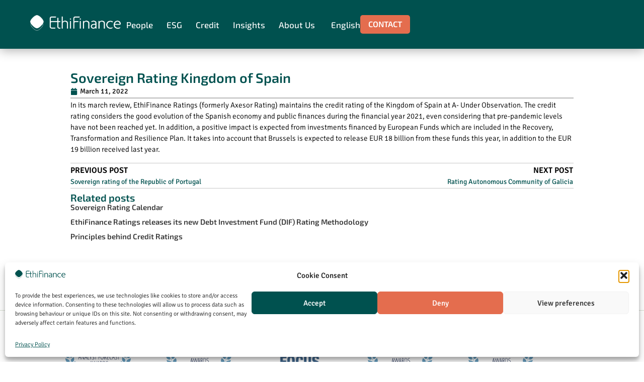

--- FILE ---
content_type: text/html; charset=UTF-8
request_url: https://www.ethifinance.com/?notifications=sovereign-rating-kingdom-of-spain-2
body_size: 26818
content:
<!doctype html><html lang="en-US"><head><meta charset="UTF-8"><meta name="viewport" content="width=device-width, initial-scale=1"><link rel="profile" href="https://gmpg.org/xfn/11"><meta name='robots' content='index, follow, max-image-preview:large, max-snippet:-1, max-video-preview:-1' /><style>img:is([sizes="auto" i], [sizes^="auto," i]) { contain-intrinsic-size: 3000px 1500px }</style><title>Sovereign Rating Kingdom of Spain - EthiFinance</title><link rel="canonical" href="https://www.ethifinance.com/?notifications=sovereign-rating-kingdom-of-spain-2" /><meta property="og:locale" content="en_US" /><meta property="og:type" content="article" /><meta property="og:title" content="Sovereign Rating Kingdom of Spain - EthiFinance" /><meta property="og:description" content="In its march review, EthiFinance Ratings (formerly Axesor Rating) maintains the credit rating of the Kingdom of Spain at A- Under Observation. The credit rating considers the good evolution of the Spanish economy and public finances during the financial year 2021, even considering that pre-pandemic levels have not been reached yet. In addition, a positive [&hellip;]" /><meta property="og:url" content="https://www.ethifinance.com/?notifications=sovereign-rating-kingdom-of-spain-2" /><meta property="og:site_name" content="EthiFinance" /><meta property="article:modified_time" content="2024-06-05T07:56:31+00:00" /><meta name="twitter:card" content="summary_large_image" /> <script type="application/ld+json" class="yoast-schema-graph">{"@context":"https://schema.org","@graph":[{"@type":"WebPage","@id":"https://www.ethifinance.com/?notifications=sovereign-rating-kingdom-of-spain-2","url":"https://www.ethifinance.com/?notifications=sovereign-rating-kingdom-of-spain-2","name":"Sovereign Rating Kingdom of Spain - EthiFinance","isPartOf":{"@id":"https://www.ethifinance.com/#website"},"datePublished":"2022-03-11T08:56:00+00:00","dateModified":"2024-06-05T07:56:31+00:00","breadcrumb":{"@id":"https://www.ethifinance.com/?notifications=sovereign-rating-kingdom-of-spain-2#breadcrumb"},"inLanguage":"en-US","potentialAction":[{"@type":"ReadAction","target":["https://www.ethifinance.com/?notifications=sovereign-rating-kingdom-of-spain-2"]}]},{"@type":"BreadcrumbList","@id":"https://www.ethifinance.com/?notifications=sovereign-rating-kingdom-of-spain-2#breadcrumb","itemListElement":[{"@type":"ListItem","position":1,"name":"Accueil","item":"https://www.ethifinance.com/"},{"@type":"ListItem","position":2,"name":"Sovereign Rating Kingdom of Spain"}]},{"@type":"WebSite","@id":"https://www.ethifinance.com/#website","url":"https://www.ethifinance.com/","name":"Ethifinance","description":"","publisher":{"@id":"https://www.ethifinance.com/#organization"},"potentialAction":[{"@type":"SearchAction","target":{"@type":"EntryPoint","urlTemplate":"https://www.ethifinance.com/?s={search_term_string}"},"query-input":{"@type":"PropertyValueSpecification","valueRequired":true,"valueName":"search_term_string"}}],"inLanguage":"en-US"},{"@type":"Organization","@id":"https://www.ethifinance.com/#organization","name":"Ethifinance","url":"https://www.ethifinance.com/","logo":{"@type":"ImageObject","inLanguage":"en-US","@id":"https://www.ethifinance.com/#/schema/logo/image/","url":"https://www.ethifinance.com/wp-content/uploads/2024/05/Logo_simplified_green_by_altay-01-01.png","contentUrl":"https://www.ethifinance.com/wp-content/uploads/2024/05/Logo_simplified_green_by_altay-01-01.png","width":1424,"height":248,"caption":"Ethifinance"},"image":{"@id":"https://www.ethifinance.com/#/schema/logo/image/"},"sameAs":["https://www.linkedin.com/company/ethifinance/","https://www.youtube.com/@ethifinance_EU"]}]}</script> <link rel="alternate" type="application/rss+xml" title="EthiFinance &raquo; Feed" href="https://www.ethifinance.com/feed/" /><link rel="alternate" type="application/rss+xml" title="EthiFinance &raquo; Comments Feed" href="https://www.ethifinance.com/comments/feed/" /><link data-optimized="1" rel='stylesheet' id='wp-block-library-css' href='https://www.ethifinance.com/wp-content/litespeed/css/91f02906eab69e3e5a08563162b12eb8.css?ver=12eb8' media='all' /><style id='global-styles-inline-css'>:root{--wp--preset--aspect-ratio--square: 1;--wp--preset--aspect-ratio--4-3: 4/3;--wp--preset--aspect-ratio--3-4: 3/4;--wp--preset--aspect-ratio--3-2: 3/2;--wp--preset--aspect-ratio--2-3: 2/3;--wp--preset--aspect-ratio--16-9: 16/9;--wp--preset--aspect-ratio--9-16: 9/16;--wp--preset--color--black: #000000;--wp--preset--color--cyan-bluish-gray: #abb8c3;--wp--preset--color--white: #ffffff;--wp--preset--color--pale-pink: #f78da7;--wp--preset--color--vivid-red: #cf2e2e;--wp--preset--color--luminous-vivid-orange: #ff6900;--wp--preset--color--luminous-vivid-amber: #fcb900;--wp--preset--color--light-green-cyan: #7bdcb5;--wp--preset--color--vivid-green-cyan: #00d084;--wp--preset--color--pale-cyan-blue: #8ed1fc;--wp--preset--color--vivid-cyan-blue: #0693e3;--wp--preset--color--vivid-purple: #9b51e0;--wp--preset--gradient--vivid-cyan-blue-to-vivid-purple: linear-gradient(135deg,rgba(6,147,227,1) 0%,rgb(155,81,224) 100%);--wp--preset--gradient--light-green-cyan-to-vivid-green-cyan: linear-gradient(135deg,rgb(122,220,180) 0%,rgb(0,208,130) 100%);--wp--preset--gradient--luminous-vivid-amber-to-luminous-vivid-orange: linear-gradient(135deg,rgba(252,185,0,1) 0%,rgba(255,105,0,1) 100%);--wp--preset--gradient--luminous-vivid-orange-to-vivid-red: linear-gradient(135deg,rgba(255,105,0,1) 0%,rgb(207,46,46) 100%);--wp--preset--gradient--very-light-gray-to-cyan-bluish-gray: linear-gradient(135deg,rgb(238,238,238) 0%,rgb(169,184,195) 100%);--wp--preset--gradient--cool-to-warm-spectrum: linear-gradient(135deg,rgb(74,234,220) 0%,rgb(151,120,209) 20%,rgb(207,42,186) 40%,rgb(238,44,130) 60%,rgb(251,105,98) 80%,rgb(254,248,76) 100%);--wp--preset--gradient--blush-light-purple: linear-gradient(135deg,rgb(255,206,236) 0%,rgb(152,150,240) 100%);--wp--preset--gradient--blush-bordeaux: linear-gradient(135deg,rgb(254,205,165) 0%,rgb(254,45,45) 50%,rgb(107,0,62) 100%);--wp--preset--gradient--luminous-dusk: linear-gradient(135deg,rgb(255,203,112) 0%,rgb(199,81,192) 50%,rgb(65,88,208) 100%);--wp--preset--gradient--pale-ocean: linear-gradient(135deg,rgb(255,245,203) 0%,rgb(182,227,212) 50%,rgb(51,167,181) 100%);--wp--preset--gradient--electric-grass: linear-gradient(135deg,rgb(202,248,128) 0%,rgb(113,206,126) 100%);--wp--preset--gradient--midnight: linear-gradient(135deg,rgb(2,3,129) 0%,rgb(40,116,252) 100%);--wp--preset--font-size--small: 13px;--wp--preset--font-size--medium: 20px;--wp--preset--font-size--large: 36px;--wp--preset--font-size--x-large: 42px;--wp--preset--spacing--20: 0.44rem;--wp--preset--spacing--30: 0.67rem;--wp--preset--spacing--40: 1rem;--wp--preset--spacing--50: 1.5rem;--wp--preset--spacing--60: 2.25rem;--wp--preset--spacing--70: 3.38rem;--wp--preset--spacing--80: 5.06rem;--wp--preset--shadow--natural: 6px 6px 9px rgba(0, 0, 0, 0.2);--wp--preset--shadow--deep: 12px 12px 50px rgba(0, 0, 0, 0.4);--wp--preset--shadow--sharp: 6px 6px 0px rgba(0, 0, 0, 0.2);--wp--preset--shadow--outlined: 6px 6px 0px -3px rgba(255, 255, 255, 1), 6px 6px rgba(0, 0, 0, 1);--wp--preset--shadow--crisp: 6px 6px 0px rgba(0, 0, 0, 1);}:root { --wp--style--global--content-size: 800px;--wp--style--global--wide-size: 1200px; }:where(body) { margin: 0; }.wp-site-blocks > .alignleft { float: left; margin-right: 2em; }.wp-site-blocks > .alignright { float: right; margin-left: 2em; }.wp-site-blocks > .aligncenter { justify-content: center; margin-left: auto; margin-right: auto; }:where(.wp-site-blocks) > * { margin-block-start: 24px; margin-block-end: 0; }:where(.wp-site-blocks) > :first-child { margin-block-start: 0; }:where(.wp-site-blocks) > :last-child { margin-block-end: 0; }:root { --wp--style--block-gap: 24px; }:root :where(.is-layout-flow) > :first-child{margin-block-start: 0;}:root :where(.is-layout-flow) > :last-child{margin-block-end: 0;}:root :where(.is-layout-flow) > *{margin-block-start: 24px;margin-block-end: 0;}:root :where(.is-layout-constrained) > :first-child{margin-block-start: 0;}:root :where(.is-layout-constrained) > :last-child{margin-block-end: 0;}:root :where(.is-layout-constrained) > *{margin-block-start: 24px;margin-block-end: 0;}:root :where(.is-layout-flex){gap: 24px;}:root :where(.is-layout-grid){gap: 24px;}.is-layout-flow > .alignleft{float: left;margin-inline-start: 0;margin-inline-end: 2em;}.is-layout-flow > .alignright{float: right;margin-inline-start: 2em;margin-inline-end: 0;}.is-layout-flow > .aligncenter{margin-left: auto !important;margin-right: auto !important;}.is-layout-constrained > .alignleft{float: left;margin-inline-start: 0;margin-inline-end: 2em;}.is-layout-constrained > .alignright{float: right;margin-inline-start: 2em;margin-inline-end: 0;}.is-layout-constrained > .aligncenter{margin-left: auto !important;margin-right: auto !important;}.is-layout-constrained > :where(:not(.alignleft):not(.alignright):not(.alignfull)){max-width: var(--wp--style--global--content-size);margin-left: auto !important;margin-right: auto !important;}.is-layout-constrained > .alignwide{max-width: var(--wp--style--global--wide-size);}body .is-layout-flex{display: flex;}.is-layout-flex{flex-wrap: wrap;align-items: center;}.is-layout-flex > :is(*, div){margin: 0;}body .is-layout-grid{display: grid;}.is-layout-grid > :is(*, div){margin: 0;}body{padding-top: 0px;padding-right: 0px;padding-bottom: 0px;padding-left: 0px;}a:where(:not(.wp-element-button)){text-decoration: underline;}:root :where(.wp-element-button, .wp-block-button__link){background-color: #32373c;border-width: 0;color: #fff;font-family: inherit;font-size: inherit;line-height: inherit;padding: calc(0.667em + 2px) calc(1.333em + 2px);text-decoration: none;}.has-black-color{color: var(--wp--preset--color--black) !important;}.has-cyan-bluish-gray-color{color: var(--wp--preset--color--cyan-bluish-gray) !important;}.has-white-color{color: var(--wp--preset--color--white) !important;}.has-pale-pink-color{color: var(--wp--preset--color--pale-pink) !important;}.has-vivid-red-color{color: var(--wp--preset--color--vivid-red) !important;}.has-luminous-vivid-orange-color{color: var(--wp--preset--color--luminous-vivid-orange) !important;}.has-luminous-vivid-amber-color{color: var(--wp--preset--color--luminous-vivid-amber) !important;}.has-light-green-cyan-color{color: var(--wp--preset--color--light-green-cyan) !important;}.has-vivid-green-cyan-color{color: var(--wp--preset--color--vivid-green-cyan) !important;}.has-pale-cyan-blue-color{color: var(--wp--preset--color--pale-cyan-blue) !important;}.has-vivid-cyan-blue-color{color: var(--wp--preset--color--vivid-cyan-blue) !important;}.has-vivid-purple-color{color: var(--wp--preset--color--vivid-purple) !important;}.has-black-background-color{background-color: var(--wp--preset--color--black) !important;}.has-cyan-bluish-gray-background-color{background-color: var(--wp--preset--color--cyan-bluish-gray) !important;}.has-white-background-color{background-color: var(--wp--preset--color--white) !important;}.has-pale-pink-background-color{background-color: var(--wp--preset--color--pale-pink) !important;}.has-vivid-red-background-color{background-color: var(--wp--preset--color--vivid-red) !important;}.has-luminous-vivid-orange-background-color{background-color: var(--wp--preset--color--luminous-vivid-orange) !important;}.has-luminous-vivid-amber-background-color{background-color: var(--wp--preset--color--luminous-vivid-amber) !important;}.has-light-green-cyan-background-color{background-color: var(--wp--preset--color--light-green-cyan) !important;}.has-vivid-green-cyan-background-color{background-color: var(--wp--preset--color--vivid-green-cyan) !important;}.has-pale-cyan-blue-background-color{background-color: var(--wp--preset--color--pale-cyan-blue) !important;}.has-vivid-cyan-blue-background-color{background-color: var(--wp--preset--color--vivid-cyan-blue) !important;}.has-vivid-purple-background-color{background-color: var(--wp--preset--color--vivid-purple) !important;}.has-black-border-color{border-color: var(--wp--preset--color--black) !important;}.has-cyan-bluish-gray-border-color{border-color: var(--wp--preset--color--cyan-bluish-gray) !important;}.has-white-border-color{border-color: var(--wp--preset--color--white) !important;}.has-pale-pink-border-color{border-color: var(--wp--preset--color--pale-pink) !important;}.has-vivid-red-border-color{border-color: var(--wp--preset--color--vivid-red) !important;}.has-luminous-vivid-orange-border-color{border-color: var(--wp--preset--color--luminous-vivid-orange) !important;}.has-luminous-vivid-amber-border-color{border-color: var(--wp--preset--color--luminous-vivid-amber) !important;}.has-light-green-cyan-border-color{border-color: var(--wp--preset--color--light-green-cyan) !important;}.has-vivid-green-cyan-border-color{border-color: var(--wp--preset--color--vivid-green-cyan) !important;}.has-pale-cyan-blue-border-color{border-color: var(--wp--preset--color--pale-cyan-blue) !important;}.has-vivid-cyan-blue-border-color{border-color: var(--wp--preset--color--vivid-cyan-blue) !important;}.has-vivid-purple-border-color{border-color: var(--wp--preset--color--vivid-purple) !important;}.has-vivid-cyan-blue-to-vivid-purple-gradient-background{background: var(--wp--preset--gradient--vivid-cyan-blue-to-vivid-purple) !important;}.has-light-green-cyan-to-vivid-green-cyan-gradient-background{background: var(--wp--preset--gradient--light-green-cyan-to-vivid-green-cyan) !important;}.has-luminous-vivid-amber-to-luminous-vivid-orange-gradient-background{background: var(--wp--preset--gradient--luminous-vivid-amber-to-luminous-vivid-orange) !important;}.has-luminous-vivid-orange-to-vivid-red-gradient-background{background: var(--wp--preset--gradient--luminous-vivid-orange-to-vivid-red) !important;}.has-very-light-gray-to-cyan-bluish-gray-gradient-background{background: var(--wp--preset--gradient--very-light-gray-to-cyan-bluish-gray) !important;}.has-cool-to-warm-spectrum-gradient-background{background: var(--wp--preset--gradient--cool-to-warm-spectrum) !important;}.has-blush-light-purple-gradient-background{background: var(--wp--preset--gradient--blush-light-purple) !important;}.has-blush-bordeaux-gradient-background{background: var(--wp--preset--gradient--blush-bordeaux) !important;}.has-luminous-dusk-gradient-background{background: var(--wp--preset--gradient--luminous-dusk) !important;}.has-pale-ocean-gradient-background{background: var(--wp--preset--gradient--pale-ocean) !important;}.has-electric-grass-gradient-background{background: var(--wp--preset--gradient--electric-grass) !important;}.has-midnight-gradient-background{background: var(--wp--preset--gradient--midnight) !important;}.has-small-font-size{font-size: var(--wp--preset--font-size--small) !important;}.has-medium-font-size{font-size: var(--wp--preset--font-size--medium) !important;}.has-large-font-size{font-size: var(--wp--preset--font-size--large) !important;}.has-x-large-font-size{font-size: var(--wp--preset--font-size--x-large) !important;}
:root :where(.wp-block-pullquote){font-size: 1.5em;line-height: 1.6;}</style><link data-optimized="1" rel='stylesheet' id='wpdm-fonticon-css' href='https://www.ethifinance.com/wp-content/litespeed/css/a739cc7001e1cc31e94081316e9c3aa7.css?ver=c3aa7' media='all' /><link data-optimized="1" rel='stylesheet' id='wpdm-front-css' href='https://www.ethifinance.com/wp-content/litespeed/css/aa28c70c491e51487c59028e375e7b67.css?ver=e7b67' media='all' /><link data-optimized="1" rel='stylesheet' id='wpml-legacy-horizontal-list-0-css' href='https://www.ethifinance.com/wp-content/litespeed/css/8d68f93b6e570385360e27875801f6a7.css?ver=1f6a7' media='all' /><link data-optimized="1" rel='stylesheet' id='wpml-menu-item-0-css' href='https://www.ethifinance.com/wp-content/litespeed/css/2a26ac2c593625ab551e16522b4e4863.css?ver=e4863' media='all' /><link data-optimized="1" rel='stylesheet' id='cmplz-general-css' href='https://www.ethifinance.com/wp-content/litespeed/css/23a11fe42d70d40cae58e5e7729d129d.css?ver=d129d' media='all' /><link data-optimized="1" rel='stylesheet' id='cms-navigation-style-base-css' href='https://www.ethifinance.com/wp-content/litespeed/css/67aad4ced51e676454c1a6532f872987.css?ver=72987' media='screen' /><link data-optimized="1" rel='stylesheet' id='cms-navigation-style-css' href='https://www.ethifinance.com/wp-content/litespeed/css/def0b8410bf1a89eceb77717bcfef69e.css?ver=ef69e' media='screen' /><link data-optimized="1" rel='stylesheet' id='parent-style-css' href='https://www.ethifinance.com/wp-content/litespeed/css/2a394c686fd20a5ef87dd677673f1af8.css?ver=f1af8' media='all' /><link data-optimized="1" rel='stylesheet' id='child-style-css' href='https://www.ethifinance.com/wp-content/litespeed/css/bdc8e50459bd6c135721ad4293fddf55.css?ver=ddf55' media='all' /><link data-optimized="1" rel='stylesheet' id='hello-elementor-css' href='https://www.ethifinance.com/wp-content/litespeed/css/2a394c686fd20a5ef87dd677673f1af8.css?ver=f1af8' media='all' /><link data-optimized="1" rel='stylesheet' id='hello-elementor-theme-style-css' href='https://www.ethifinance.com/wp-content/litespeed/css/198437dd9c9aed585ffe71a61f1b0695.css?ver=b0695' media='all' /><link data-optimized="1" rel='stylesheet' id='hello-elementor-header-footer-css' href='https://www.ethifinance.com/wp-content/litespeed/css/5542d3c09b1c281d363e76392ab0b99d.css?ver=0b99d' media='all' /><link data-optimized="1" rel='stylesheet' id='elementor-frontend-css' href='https://www.ethifinance.com/wp-content/litespeed/css/7b164e1a6931af85fb5bebb26ab5a4f9.css?ver=5a4f9' media='all' /><link data-optimized="1" rel='stylesheet' id='elementor-post-28841-css' href='https://www.ethifinance.com/wp-content/litespeed/css/4874457e8593721c25062c3b1255c4a6.css?ver=5c4a6' media='all' /><link data-optimized="1" rel='stylesheet' id='widget-image-css' href='https://www.ethifinance.com/wp-content/litespeed/css/7677cb473accdfc75ca4373293e1a704.css?ver=1a704' media='all' /><link data-optimized="1" rel='stylesheet' id='widget-nav-menu-css' href='https://www.ethifinance.com/wp-content/litespeed/css/2fab13079a0d5f56673c56ef09711857.css?ver=11857' media='all' /><link data-optimized="1" rel='stylesheet' id='e-sticky-css' href='https://www.ethifinance.com/wp-content/litespeed/css/5371655be73ef939af5cf2790a0df606.css?ver=df606' media='all' /><link data-optimized="1" rel='stylesheet' id='swiper-css' href='https://www.ethifinance.com/wp-content/litespeed/css/598a525ab412cc87ed875ab6c3e16968.css?ver=16968' media='all' /><link data-optimized="1" rel='stylesheet' id='e-swiper-css' href='https://www.ethifinance.com/wp-content/litespeed/css/85788499a2ca00feab309d8711a01416.css?ver=01416' media='all' /><link data-optimized="1" rel='stylesheet' id='widget-image-carousel-css' href='https://www.ethifinance.com/wp-content/litespeed/css/12689cafa23d9e635fdf36c2b79af98a.css?ver=af98a' media='all' /><link data-optimized="1" rel='stylesheet' id='widget-social-icons-css' href='https://www.ethifinance.com/wp-content/litespeed/css/87adcc31e80b5367d0a15143b07834d6.css?ver=834d6' media='all' /><link data-optimized="1" rel='stylesheet' id='e-apple-webkit-css' href='https://www.ethifinance.com/wp-content/litespeed/css/9f2e586b783ce9e92b9f0e4d0fa81ba7.css?ver=81ba7' media='all' /><link data-optimized="1" rel='stylesheet' id='widget-heading-css' href='https://www.ethifinance.com/wp-content/litespeed/css/e5dc321c5804f66b1d0ef7fed58d5917.css?ver=d5917' media='all' /><link data-optimized="1" rel='stylesheet' id='widget-icon-list-css' href='https://www.ethifinance.com/wp-content/litespeed/css/1bc28f12b43200c7c750a6a5c5811423.css?ver=11423' media='all' /><link data-optimized="1" rel='stylesheet' id='widget-post-info-css' href='https://www.ethifinance.com/wp-content/litespeed/css/2c815e063a117b97f56848a0cd0b9701.css?ver=b9701' media='all' /><link data-optimized="1" rel='stylesheet' id='widget-divider-css' href='https://www.ethifinance.com/wp-content/litespeed/css/b9f1e9cf8454c5d9a366328a8b507818.css?ver=07818' media='all' /><link data-optimized="1" rel='stylesheet' id='widget-post-navigation-css' href='https://www.ethifinance.com/wp-content/litespeed/css/7f942b73d9248c2274f88c0996b36426.css?ver=36426' media='all' /><link data-optimized="1" rel='stylesheet' id='widget-posts-css' href='https://www.ethifinance.com/wp-content/litespeed/css/5f6cec5440a41fa2484c0d8d236fbb64.css?ver=fbb64' media='all' /><link data-optimized="1" rel='stylesheet' id='widget-spacer-css' href='https://www.ethifinance.com/wp-content/litespeed/css/d6b6446a0e7b73dcf30f2eec65547848.css?ver=47848' media='all' /><link data-optimized="1" rel='stylesheet' id='widget-form-css' href='https://www.ethifinance.com/wp-content/litespeed/css/fa3e6599483bc61aa3a6b94293cfd266.css?ver=fd266' media='all' /><link data-optimized="1" rel='stylesheet' id='e-animation-fadeIn-css' href='https://www.ethifinance.com/wp-content/litespeed/css/cf5d1bccfad79ff3b07ca65d12a00dbb.css?ver=00dbb' media='all' /><link data-optimized="1" rel='stylesheet' id='e-popup-css' href='https://www.ethifinance.com/wp-content/litespeed/css/802b34e0ad0cf5be3955eb9f6ef0d8c0.css?ver=0d8c0' media='all' /><link data-optimized="1" rel='stylesheet' id='wpdt-elementor-widget-font-css' href='https://www.ethifinance.com/wp-content/litespeed/css/ab049bdccd372ab2bdcf51b680819d61.css?ver=19d61' media='all' /><link data-optimized="1" rel='stylesheet' id='elementor-post-29024-css' href='https://www.ethifinance.com/wp-content/litespeed/css/7a8ce4fb4831ba50ace53494c0ef2fb7.css?ver=f2fb7' media='all' /><link data-optimized="1" rel='stylesheet' id='fluentform-elementor-widget-css' href='https://www.ethifinance.com/wp-content/litespeed/css/802ba0f8b0f5932aa271cfbd2284f72f.css?ver=4f72f' media='all' /><link data-optimized="1" rel='stylesheet' id='elementor-post-28993-css' href='https://www.ethifinance.com/wp-content/litespeed/css/b05c72fda722a81e0b1fd309e7063a63.css?ver=63a63' media='all' /><link data-optimized="1" rel='stylesheet' id='elementor-post-30353-css' href='https://www.ethifinance.com/wp-content/litespeed/css/a615f234dc967c9a1dcead5aca6dc9cc.css?ver=dc9cc' media='all' /><link data-optimized="1" rel='stylesheet' id='elementor-post-30518-css' href='https://www.ethifinance.com/wp-content/litespeed/css/8ca9d6ca50950d8d3965fe768e988020.css?ver=88020' media='all' /><link data-optimized="1" rel='stylesheet' id='elementor-gf-local-exo2-css' href='https://www.ethifinance.com/wp-content/litespeed/css/e295a3dad816f82f528cd9cf19baaa2e.css?ver=aaa2e' media='all' /><link data-optimized="1" rel='stylesheet' id='elementor-gf-local-signika-css' href='https://www.ethifinance.com/wp-content/litespeed/css/aea9e6bedcc09e072cdf8f981fbf0d42.css?ver=f0d42' media='all' /> <script id="wpml-cookie-js-extra" src="[data-uri]" defer></script> <script data-optimized="1" src="https://www.ethifinance.com/wp-content/litespeed/js/25c4b74c8bd70d4b4c004e6d6cda1c1e.js?ver=a1c1e" id="wpml-cookie-js" defer data-wp-strategy="defer"></script> <script src="https://www.ethifinance.com/wp-includes/js/jquery/jquery.js" id="jquery-core-js"></script> <script data-optimized="1" src="https://www.ethifinance.com/wp-content/litespeed/js/087e8748688809c9823d25f596edde52.js?ver=dde52" id="jquery-migrate-js" defer data-deferred="1"></script> <script data-optimized="1" src="https://www.ethifinance.com/wp-content/litespeed/js/2533dd01e6ccfd8d41752f850845d7d9.js?ver=5d7d9" id="wpdm-frontend-js-js" defer data-deferred="1"></script> <script id="wpdm-frontjs-js-extra" src="[data-uri]" defer></script> <script data-optimized="1" src="https://www.ethifinance.com/wp-content/litespeed/js/37661fbf594bd807d11889fd9cd49242.js?ver=49242" id="wpdm-frontjs-js" defer data-deferred="1"></script> <link rel="https://api.w.org/" href="https://www.ethifinance.com/wp-json/" /><link rel="alternate" title="JSON" type="application/json" href="https://www.ethifinance.com/wp-json/wp/v2/notifications/31297" /><link rel="EditURI" type="application/rsd+xml" title="RSD" href="https://www.ethifinance.com/xmlrpc.php?rsd" /><meta name="generator" content="WordPress 6.8.3" /><link rel='shortlink' href='https://www.ethifinance.com/?p=31297' /><link rel="alternate" title="oEmbed (JSON)" type="application/json+oembed" href="https://www.ethifinance.com/wp-json/oembed/1.0/embed?url=https%3A%2F%2Fwww.ethifinance.com%2F%3Fnotifications%3Dsovereign-rating-kingdom-of-spain-2" /><link rel="alternate" title="oEmbed (XML)" type="text/xml+oembed" href="https://www.ethifinance.com/wp-json/oembed/1.0/embed?url=https%3A%2F%2Fwww.ethifinance.com%2F%3Fnotifications%3Dsovereign-rating-kingdom-of-spain-2&#038;format=xml" /><meta name="generator" content="WPML ver:4.7.6 stt:1,4,3,2;" /><style>.cmplz-hidden {
					display: none !important;
				}</style><meta name="generator" content="Elementor 3.32.3; features: e_font_icon_svg, additional_custom_breakpoints; settings: css_print_method-external, google_font-enabled, font_display-swap"> <script src="[data-uri]" defer></script>  <script type="text/plain" data-service="google-analytics" data-category="statistics" async data-cmplz-src="https://www.googletagmanager.com/gtag/js?id=G-VTK4BXQCWG"></script> <script src="[data-uri]" defer></script> <style>.e-con.e-parent:nth-of-type(n+4):not(.e-lazyloaded):not(.e-no-lazyload),
				.e-con.e-parent:nth-of-type(n+4):not(.e-lazyloaded):not(.e-no-lazyload) * {
					background-image: none !important;
				}
				@media screen and (max-height: 1024px) {
					.e-con.e-parent:nth-of-type(n+3):not(.e-lazyloaded):not(.e-no-lazyload),
					.e-con.e-parent:nth-of-type(n+3):not(.e-lazyloaded):not(.e-no-lazyload) * {
						background-image: none !important;
					}
				}
				@media screen and (max-height: 640px) {
					.e-con.e-parent:nth-of-type(n+2):not(.e-lazyloaded):not(.e-no-lazyload),
					.e-con.e-parent:nth-of-type(n+2):not(.e-lazyloaded):not(.e-no-lazyload) * {
						background-image: none !important;
					}
				}</style><link rel="icon" href="https://www.ethifinance.com/wp-content/uploads/2024/12/cropped-ethifinance_favicon-32x32.png" sizes="32x32" /><link rel="icon" href="https://www.ethifinance.com/wp-content/uploads/2024/12/cropped-ethifinance_favicon-192x192.png" sizes="192x192" /><link rel="apple-touch-icon" href="https://www.ethifinance.com/wp-content/uploads/2024/12/cropped-ethifinance_favicon-180x180.png" /><meta name="msapplication-TileImage" content="https://www.ethifinance.com/wp-content/uploads/2024/12/cropped-ethifinance_favicon-270x270.png" /><style id="wp-custom-css">.trp-ls-shortcode-language {
	width: auto!important;
	padding: 0!important;
}

.trp-ls-shortcode-language a {
	width: auto!important;
	padding: 3px 7px!important;
	font-size: 14px!important;
	font-weight: 600!important;
}

.trp-ls-shortcode-current-language a {
	padding: 3px 7px!important;
	font-size: 14px!important;
	font-weight: 600!important;
}

.trp-ls-shortcode-current-language {
	width: auto!important;
}

.trp-language-switcher > div {
	
    box-sizing: border-box;
    padding: 0;
    border: none;
    border-radius: 2px;
    background-image: url(../../assets/images/arrow-down-3101.svg);
    background-repeat: no-repeat;
    background-position: calc(100% - 20px) calc(1em + 2px), calc(100% - 3px) calc(1em + 0px);
    background-size: 8px 8px, 8px 8px;
    background-repeat: no-repeat;
    background-color: #D4E5E5;
}

.trp-language-switcher-container {
	width: auto!important;
}


#content {
    display: flex;
    flex-direction: column;
min-height: 700px;
}

.entry-title {
	font-size: 42px!important;
	padding: 30px 20px 20px 20px;
	color:#00514f;
}

.page-content {
	padding: 0 20px 30px 20px;
}

.table-download-button {
	color:white;
	border: none;
}

#table_1_row_0 > td.column-download > a {
	color:white!important;
	border: none;
}

body > div.elementor.elementor-30546.elementor-location-single.post-32499.page.type-page.status-publish.hentry > div > div > div > div > div.elementor-element.elementor-element-7184a15.elementor-widget.elementor-widget-theme-post-content > div > div > div > div > div > div > div > div > div > div > span {
	display: none!important;
}

/* Methodologies download list */
@media only screen and (max-width: 768px) {
    /* Your CSS code for mobile devices goes here */

.w3eden .media {
		width: 100%;
	display: block;
	}
	
	.w3eden .media-body {
		padding-top: 10px;
		padding-bottom: 10px;
	}
	
	.w3eden .card h3 {
		font-size: 16px;
		line-height: 20px;
		padding-bottom: 10px;
	}
	
.w3eden .ml-3, .w3eden .mx-3 {
		margin: 0!important;
	padding-top: 5px;
	}
	
}

/* contact menu item */

#menu-1-1d2492d > li.menu-item.menu-item-type-custom.menu-item-object-custom.menu-item-33125 a, #menu-1-1d2492d > li.menu-item.menu-item-type-custom.menu-item-object-custom.menu-item-37922 a, #menu-1-1d2492d > li.menu-item.menu-item-type-custom.menu-item-object-custom.menu-item-37984 a, #menu-1-1d2492d > li.menu-item.menu-item-type-custom.menu-item-object-custom.menu-item-37919 a {
color: white;
	background: #e46d4e;
	border-radius: 100px;
	padding: 5px 12px 8px 12px;
}

#menu-1-1d2492d > li.menu-item.menu-item-type-custom.menu-item-object-custom.menu-item-33125 a:hover, #menu-1-1d2492d > li.menu-item.menu-item-type-custom.menu-item-object-custom.menu-item-37922 a:hover, #menu-1-1d2492d > li.menu-item.menu-item-type-custom.menu-item-object-custom.menu-item-37984 a:hover, #menu-1-1d2492d > li.menu-item.menu-item-type-custom.menu-item-object-custom.menu-item-37919 a:hover {
color: white;
		background: #08a3a1;
	border-radius: 100px;
	width: auto;

}

/* New etc single post, navigation titles max length */
.post-navigation__prev--title, .post-navigation__next--title {
    white-space: nowrap;
    overflow: hidden;
    text-overflow: ellipsis;
    max-width: 400px; /* set your desired width */
}


/* Hide icons and file sizes in methodologies */
.w3eden .mr-3, .w3eden .text-muted {
	display: none;
}

/* wp data tables buttons */
button.wp-table-buttons, button.table-download-button {
	border-radius: 5px;
	border: none;
	color: white;
}

.wpdt-c a {
	color: white!important;
}

body > div.elementor.elementor-44817 > div.elementor-element.elementor-element-97cc0f1.e-flex.e-con-boxed.e-con.e-parent.e-lazyloaded > div > div > div > div.elementor-element.elementor-element-1436a38.elementor-widget.elementor-widget-shortcode > div > div > div > span {
	display: none!important;
}</style><meta name="generator" content="WordPress Download Manager 3.3.44" /><style>/* WPDM Link Template Styles */</style><style>:root {
                --color-primary: #00514f;
                --color-primary-rgb: 0, 81, 79;
                --color-primary-hover: #007f7d;
                --color-primary-active: #00514f;
                --clr-sec: #6c757d;
                --clr-sec-rgb: 108, 117, 125;
                --clr-sec-hover: #6c757d;
                --clr-sec-active: #6c757d;
                --color-secondary: #6c757d;
                --color-secondary-rgb: 108, 117, 125;
                --color-secondary-hover: #6c757d;
                --color-secondary-active: #6c757d;
                --color-success: #018e11;
                --color-success-rgb: 1, 142, 17;
                --color-success-hover: #0aad01;
                --color-success-active: #0c8c01;
                --color-info: #2CA8FF;
                --color-info-rgb: 44, 168, 255;
                --color-info-hover: #2CA8FF;
                --color-info-active: #2CA8FF;
                --color-warning: #FFB236;
                --color-warning-rgb: 255, 178, 54;
                --color-warning-hover: #FFB236;
                --color-warning-active: #FFB236;
                --color-danger: #ff5062;
                --color-danger-rgb: 255, 80, 98;
                --color-danger-hover: #ff5062;
                --color-danger-active: #ff5062;
                --color-green: #30b570;
                --color-blue: #0073ff;
                --color-purple: #8557D3;
                --color-red: #ff5062;
                --color-muted: rgba(69, 89, 122, 0.6);
                --wpdm-font: "-apple-system", -apple-system, BlinkMacSystemFont, "Segoe UI", Roboto, Helvetica, Arial, sans-serif, "Apple Color Emoji", "Segoe UI Emoji", "Segoe UI Symbol";
            }

            .wpdm-download-link.btn.btn-primary {
                border-radius: 100px;
            }</style></head><body data-cmplz=1 class="wp-singular notifications-template-default single single-notifications postid-31297 wp-custom-logo wp-embed-responsive wp-theme-hello-elementor wp-child-theme-hello-elementor-child theme-default elementor-default elementor-kit-28841 elementor-page-30353"><a class="skip-link screen-reader-text" href="#content">Skip to content</a><header data-elementor-type="header" data-elementor-id="29024" class="elementor elementor-29024 elementor-location-header" data-elementor-post-type="elementor_library"><header class="elementor-element elementor-element-eb8ba2c e-con-full my-header-shadowy e-flex e-con e-parent" data-id="eb8ba2c" data-element_type="container" data-settings="{&quot;background_background&quot;:&quot;classic&quot;,&quot;sticky&quot;:&quot;top&quot;,&quot;sticky_on&quot;:[&quot;desktop&quot;,&quot;tablet&quot;],&quot;sticky_offset&quot;:0,&quot;sticky_effects_offset&quot;:0,&quot;sticky_anchor_link_offset&quot;:0}"><div class="elementor-element elementor-element-5a85af6 e-con-full e-flex e-con e-child" data-id="5a85af6" data-element_type="container"><div class="elementor-element elementor-element-4ccc6e8 elementor-widget elementor-widget-image" data-id="4ccc6e8" data-element_type="widget" data-widget_type="image.default"><div class="elementor-widget-container">
<a href="https://www.ethifinance.com">
<img width="800" height="139" src="https://www.ethifinance.com/wp-content/uploads/2024/05/Logo_simplified_white_by_altay-01-01-1024x178.png" class="attachment-large size-large wp-image-28900" alt="" srcset="https://www.ethifinance.com/wp-content/uploads/2024/05/Logo_simplified_white_by_altay-01-01-1024x178.png 1024w, https://www.ethifinance.com/wp-content/uploads/2024/05/Logo_simplified_white_by_altay-01-01-300x52.png 300w, https://www.ethifinance.com/wp-content/uploads/2024/05/Logo_simplified_white_by_altay-01-01-768x134.png 768w, https://www.ethifinance.com/wp-content/uploads/2024/05/Logo_simplified_white_by_altay-01-01.png 1424w" sizes="(max-width: 800px) 100vw, 800px" />								</a></div></div></div><div class="elementor-element elementor-element-c726583 e-con-full e-flex e-con e-child" data-id="c726583" data-element_type="container"><div class="elementor-element elementor-element-4789fd0 e-con-full e-flex e-con e-child" data-id="4789fd0" data-element_type="container"><div class="elementor-element elementor-element-4bc4a33 e-con-full e-flex e-con e-child" data-id="4bc4a33" data-element_type="container"><div class="elementor-element elementor-element-1d2492d elementor-widget__width-auto elementor-nav-menu--stretch elementor-widget-mobile__width-inherit header-main-menu elementor-nav-menu__align-center elementor-widget-tablet__width-inherit elementor-nav-menu--dropdown-tablet elementor-nav-menu__text-align-aside elementor-nav-menu--toggle elementor-nav-menu--burger elementor-widget elementor-widget-nav-menu" data-id="1d2492d" data-element_type="widget" data-settings="{&quot;submenu_icon&quot;:{&quot;value&quot;:&quot;&lt;svg aria-hidden=\&quot;true\&quot; class=\&quot;e-font-icon-svg e-fas-angle-down\&quot; viewBox=\&quot;0 0 320 512\&quot; xmlns=\&quot;http:\/\/www.w3.org\/2000\/svg\&quot;&gt;&lt;path d=\&quot;M143 352.3L7 216.3c-9.4-9.4-9.4-24.6 0-33.9l22.6-22.6c9.4-9.4 24.6-9.4 33.9 0l96.4 96.4 96.4-96.4c9.4-9.4 24.6-9.4 33.9 0l22.6 22.6c9.4 9.4 9.4 24.6 0 33.9l-136 136c-9.2 9.4-24.4 9.4-33.8 0z\&quot;&gt;&lt;\/path&gt;&lt;\/svg&gt;&quot;,&quot;library&quot;:&quot;fa-solid&quot;},&quot;full_width&quot;:&quot;stretch&quot;,&quot;layout&quot;:&quot;horizontal&quot;,&quot;toggle&quot;:&quot;burger&quot;}" data-widget_type="nav-menu.default"><div class="elementor-widget-container"><nav aria-label="Menu" class="elementor-nav-menu--main elementor-nav-menu__container elementor-nav-menu--layout-horizontal e--pointer-none"><ul id="menu-1-1d2492d" class="elementor-nav-menu"><li class="menu-item menu-item-type-custom menu-item-object-custom menu-item-has-children menu-item-29759"><a href="#" class="elementor-item elementor-item-anchor">People</a><ul class="sub-menu elementor-nav-menu--dropdown"><li class="menu-item menu-item-type-post_type menu-item-object-page menu-item-29915"><a href="https://www.ethifinance.com/our-team/" class="elementor-sub-item">Our Team</a></li><li class="menu-item menu-item-type-post_type menu-item-object-page menu-item-29960"><a href="https://www.ethifinance.com/our-values/" class="elementor-sub-item">Our Values</a></li><li class="menu-item menu-item-type-post_type menu-item-object-page menu-item-35563"><a href="https://www.ethifinance.com/our-csr-policies/" class="elementor-sub-item">Our CSR policies</a></li><li class="menu-item menu-item-type-post_type menu-item-object-page menu-item-29975"><a href="https://www.ethifinance.com/your-career/" class="elementor-sub-item">Your Career</a></li></ul></li><li class="menu-item menu-item-type-custom menu-item-object-custom menu-item-has-children menu-item-29400"><a href="#" class="elementor-item elementor-item-anchor">ESG</a><ul class="sub-menu elementor-nav-menu--dropdown"><li class="menu-item menu-item-type-post_type menu-item-object-page menu-item-has-children menu-item-29401"><a href="https://www.ethifinance.com/esg-ratings-agency/" class="elementor-sub-item">ESG Rating Agency</a><ul class="sub-menu elementor-nav-menu--dropdown"><li class="menu-item menu-item-type-post_type menu-item-object-page menu-item-34187"><a href="https://www.ethifinance.com/esg-ratings-and-data/" class="elementor-sub-item">ESG Ratings and Data</a></li><li class="menu-item menu-item-type-post_type menu-item-object-page menu-item-34194"><a href="https://www.ethifinance.com/solicited-sustainability-assessments/" class="elementor-sub-item">Solicited Sustainability Assessments</a></li><li class="menu-item menu-item-type-post_type menu-item-object-page menu-item-34196"><a href="https://www.ethifinance.com/second-party-opinions/" class="elementor-sub-item">Second Party Opinions and External Reviews</a></li><li class="menu-item menu-item-type-post_type menu-item-object-page menu-item-43684"><a href="https://www.ethifinance.com/climate-solutions/" class="elementor-sub-item">Climate Solutions</a></li><li class="menu-item menu-item-type-post_type menu-item-object-page menu-item-44544"><a href="https://www.ethifinance.com/rating-methodologies/" class="elementor-sub-item">Methodologies</a></li></ul></li><li class="menu-item menu-item-type-post_type menu-item-object-page menu-item-has-children menu-item-29561"><a href="https://www.ethifinance.com/esg-advisory-solutions/" class="elementor-sub-item">ESG Advisory &#038; Solutions</a><ul class="sub-menu elementor-nav-menu--dropdown"><li class="menu-item menu-item-type-post_type menu-item-object-page menu-item-34197"><a href="https://www.ethifinance.com/esg-data-solutions/" class="elementor-sub-item">ESG Data Solutions</a></li><li class="menu-item menu-item-type-post_type menu-item-object-page menu-item-34198"><a href="https://www.ethifinance.com/esg-tailor-made-research/" class="elementor-sub-item">ESG Tailor Made Research</a></li><li class="menu-item menu-item-type-post_type menu-item-object-page menu-item-34199"><a href="https://www.ethifinance.com/sustainable-finance-consulting/" class="elementor-sub-item">Sustainable Finance Consulting</a></li></ul></li><li class="menu-item menu-item-type-post_type menu-item-object-page menu-item-30370"><a href="https://www.ethifinance.com/research-and-innovation-analytics/" class="elementor-sub-item">Research and Innovation – Analytics</a></li><li class="menu-item menu-item-type-post_type menu-item-object-page menu-item-32058"><a href="https://www.ethifinance.com/risk-consulting/" class="elementor-sub-item">Risk Consulting</a></li></ul></li><li class="menu-item menu-item-type-custom menu-item-object-custom menu-item-has-children menu-item-29677"><a href="#" class="elementor-item elementor-item-anchor">Credit</a><ul class="sub-menu elementor-nav-menu--dropdown"><li class="menu-item menu-item-type-post_type menu-item-object-page menu-item-has-children menu-item-29678"><a href="https://www.ethifinance.com/credit-rating-agency/" class="elementor-sub-item">Credit Rating Agency</a><ul class="sub-menu elementor-nav-menu--dropdown"><li class="menu-item menu-item-type-post_type menu-item-object-page menu-item-35293"><a href="https://www.ethifinance.com/products-and-services/" class="elementor-sub-item">Products and Services</a></li><li class="menu-item menu-item-type-post_type menu-item-object-page menu-item-45493"><a href="https://www.ethifinance.com/cesce-partnership/" class="elementor-sub-item">Cesce Partnership</a></li><li class="menu-item menu-item-type-post_type menu-item-object-page menu-item-35306"><a href="https://www.ethifinance.com/methodologies/" class="elementor-sub-item">Methodologies</a></li><li class="menu-item menu-item-type-post_type menu-item-object-page menu-item-35303"><a href="https://www.ethifinance.com/rating-process/" class="elementor-sub-item">Rating Process</a></li><li class="menu-item menu-item-type-post_type menu-item-object-page menu-item-35304"><a href="https://www.ethifinance.com/rating-scales/" class="elementor-sub-item">Rating Scales</a></li><li class="menu-item menu-item-type-post_type menu-item-object-page menu-item-35305"><a href="https://www.ethifinance.com/regulatory/" class="elementor-sub-item">Regulatory</a></li><li class="menu-item menu-item-type-post_type menu-item-object-page menu-item-35300"><a href="https://www.ethifinance.com/notifications/" class="elementor-sub-item">Notifications</a></li><li class="menu-item menu-item-type-post_type menu-item-object-page menu-item-35302"><a href="https://www.ethifinance.com/quality-policy/" class="elementor-sub-item">Quality Policy</a></li></ul></li><li class="menu-item menu-item-type-post_type menu-item-object-page menu-item-29757"><a href="https://www.ethifinance.com/independent-research-spread-research/" class="elementor-sub-item">Independent Research – Spread Research</a></li><li class="menu-item menu-item-type-post_type menu-item-object-page menu-item-29770"><a href="https://www.ethifinance.com/research-and-innovation-analytics/" class="elementor-sub-item">Research and Innovation – Analytics</a></li><li class="menu-item menu-item-type-post_type menu-item-object-page menu-item-31657"><a href="https://www.ethifinance.com/risk-consulting/" class="elementor-sub-item">Risk Consulting</a></li></ul></li><li class="menu-item menu-item-type-custom menu-item-object-custom menu-item-has-children menu-item-29758"><a href="#" class="elementor-item elementor-item-anchor">Insights</a><ul class="sub-menu elementor-nav-menu--dropdown"><li class="menu-item menu-item-type-post_type menu-item-object-page menu-item-29797"><a href="https://www.ethifinance.com/news/" class="elementor-sub-item">News</a></li><li class="menu-item menu-item-type-post_type menu-item-object-page menu-item-29814"><a href="https://www.ethifinance.com/opinions/" class="elementor-sub-item">Opinions</a></li><li class="menu-item menu-item-type-post_type menu-item-object-page menu-item-29828"><a href="https://www.ethifinance.com/notifications/" class="elementor-sub-item">Notifications</a></li><li class="menu-item menu-item-type-post_type menu-item-object-page menu-item-35107"><a href="https://www.ethifinance.com/publications/" class="elementor-sub-item">Publications</a></li></ul></li><li class="menu-item menu-item-type-custom menu-item-object-custom menu-item-has-children menu-item-29829"><a href="#" class="elementor-item elementor-item-anchor">About Us</a><ul class="sub-menu elementor-nav-menu--dropdown"><li class="menu-item menu-item-type-post_type menu-item-object-page menu-item-29861"><a href="https://www.ethifinance.com/our-brand/" class="elementor-sub-item">Our Brand</a></li><li class="menu-item menu-item-type-post_type menu-item-object-page menu-item-29880"><a href="https://www.ethifinance.com/our-network/" class="elementor-sub-item">Our Network</a></li></ul></li><li class="menu-item wpml-ls-slot-5 wpml-ls-item wpml-ls-item-en wpml-ls-current-language wpml-ls-menu-item wpml-ls-first-item menu-item-type-wpml_ls_menu_item menu-item-object-wpml_ls_menu_item menu-item-has-children menu-item-wpml-ls-5-en"><a href="https://www.ethifinance.com/?notifications=sovereign-rating-kingdom-of-spain-2" title="Switch to English" class="elementor-item"><img
class="wpml-ls-flag"
src="https://www.ethifinance.com/wp-content/plugins/sitepress-multilingual-cms/res/flags/en.svg"
alt=""
/><span class="wpml-ls-native" lang="en">English</span></a><ul class="sub-menu elementor-nav-menu--dropdown"><li class="menu-item wpml-ls-slot-5 wpml-ls-item wpml-ls-item-fr wpml-ls-menu-item menu-item-type-wpml_ls_menu_item menu-item-object-wpml_ls_menu_item menu-item-wpml-ls-5-fr"><a href="https://www.ethifinance.com/fr/?notifications=sovereign-rating-kingdom-of-spain-2" title="Switch to Français" class="elementor-sub-item"><img
class="wpml-ls-flag"
src="https://www.ethifinance.com/wp-content/plugins/sitepress-multilingual-cms/res/flags/fr.svg"
alt=""
/><span class="wpml-ls-native" lang="fr">Français</span></a></li><li class="menu-item wpml-ls-slot-5 wpml-ls-item wpml-ls-item-de wpml-ls-menu-item menu-item-type-wpml_ls_menu_item menu-item-object-wpml_ls_menu_item menu-item-wpml-ls-5-de"><a href="https://www.ethifinance.com/de/?notifications=sovereign-rating-kingdom-of-spain-2" title="Switch to Deutsch" class="elementor-sub-item"><img
class="wpml-ls-flag"
src="https://www.ethifinance.com/wp-content/plugins/sitepress-multilingual-cms/res/flags/de.svg"
alt=""
/><span class="wpml-ls-native" lang="de">Deutsch</span></a></li><li class="menu-item wpml-ls-slot-5 wpml-ls-item wpml-ls-item-es wpml-ls-menu-item wpml-ls-last-item menu-item-type-wpml_ls_menu_item menu-item-object-wpml_ls_menu_item menu-item-wpml-ls-5-es"><a href="https://www.ethifinance.com/es/?notifications=sovereign-rating-kingdom-of-spain-2" title="Switch to Español" class="elementor-sub-item"><img
class="wpml-ls-flag"
src="https://www.ethifinance.com/wp-content/plugins/sitepress-multilingual-cms/res/flags/es.svg"
alt=""
/><span class="wpml-ls-native" lang="es">Español</span></a></li></ul></li></ul></nav><div class="elementor-menu-toggle" role="button" tabindex="0" aria-label="Menu Toggle" aria-expanded="false">
<svg aria-hidden="true" role="presentation" class="elementor-menu-toggle__icon--open e-font-icon-svg e-eicon-menu-bar" viewBox="0 0 1000 1000" xmlns="http://www.w3.org/2000/svg"><path d="M104 333H896C929 333 958 304 958 271S929 208 896 208H104C71 208 42 237 42 271S71 333 104 333ZM104 583H896C929 583 958 554 958 521S929 458 896 458H104C71 458 42 487 42 521S71 583 104 583ZM104 833H896C929 833 958 804 958 771S929 708 896 708H104C71 708 42 737 42 771S71 833 104 833Z"></path></svg><svg aria-hidden="true" role="presentation" class="elementor-menu-toggle__icon--close e-font-icon-svg e-eicon-close" viewBox="0 0 1000 1000" xmlns="http://www.w3.org/2000/svg"><path d="M742 167L500 408 258 167C246 154 233 150 217 150 196 150 179 158 167 167 154 179 150 196 150 212 150 229 154 242 171 254L408 500 167 742C138 771 138 800 167 829 196 858 225 858 254 829L496 587 738 829C750 842 767 846 783 846 800 846 817 842 829 829 842 817 846 804 846 783 846 767 842 750 829 737L588 500 833 258C863 229 863 200 833 171 804 137 775 137 742 167Z"></path></svg></div><nav class="elementor-nav-menu--dropdown elementor-nav-menu__container" aria-hidden="true"><ul id="menu-2-1d2492d" class="elementor-nav-menu"><li class="menu-item menu-item-type-custom menu-item-object-custom menu-item-has-children menu-item-29759"><a href="#" class="elementor-item elementor-item-anchor" tabindex="-1">People</a><ul class="sub-menu elementor-nav-menu--dropdown"><li class="menu-item menu-item-type-post_type menu-item-object-page menu-item-29915"><a href="https://www.ethifinance.com/our-team/" class="elementor-sub-item" tabindex="-1">Our Team</a></li><li class="menu-item menu-item-type-post_type menu-item-object-page menu-item-29960"><a href="https://www.ethifinance.com/our-values/" class="elementor-sub-item" tabindex="-1">Our Values</a></li><li class="menu-item menu-item-type-post_type menu-item-object-page menu-item-35563"><a href="https://www.ethifinance.com/our-csr-policies/" class="elementor-sub-item" tabindex="-1">Our CSR policies</a></li><li class="menu-item menu-item-type-post_type menu-item-object-page menu-item-29975"><a href="https://www.ethifinance.com/your-career/" class="elementor-sub-item" tabindex="-1">Your Career</a></li></ul></li><li class="menu-item menu-item-type-custom menu-item-object-custom menu-item-has-children menu-item-29400"><a href="#" class="elementor-item elementor-item-anchor" tabindex="-1">ESG</a><ul class="sub-menu elementor-nav-menu--dropdown"><li class="menu-item menu-item-type-post_type menu-item-object-page menu-item-has-children menu-item-29401"><a href="https://www.ethifinance.com/esg-ratings-agency/" class="elementor-sub-item" tabindex="-1">ESG Rating Agency</a><ul class="sub-menu elementor-nav-menu--dropdown"><li class="menu-item menu-item-type-post_type menu-item-object-page menu-item-34187"><a href="https://www.ethifinance.com/esg-ratings-and-data/" class="elementor-sub-item" tabindex="-1">ESG Ratings and Data</a></li><li class="menu-item menu-item-type-post_type menu-item-object-page menu-item-34194"><a href="https://www.ethifinance.com/solicited-sustainability-assessments/" class="elementor-sub-item" tabindex="-1">Solicited Sustainability Assessments</a></li><li class="menu-item menu-item-type-post_type menu-item-object-page menu-item-34196"><a href="https://www.ethifinance.com/second-party-opinions/" class="elementor-sub-item" tabindex="-1">Second Party Opinions and External Reviews</a></li><li class="menu-item menu-item-type-post_type menu-item-object-page menu-item-43684"><a href="https://www.ethifinance.com/climate-solutions/" class="elementor-sub-item" tabindex="-1">Climate Solutions</a></li><li class="menu-item menu-item-type-post_type menu-item-object-page menu-item-44544"><a href="https://www.ethifinance.com/rating-methodologies/" class="elementor-sub-item" tabindex="-1">Methodologies</a></li></ul></li><li class="menu-item menu-item-type-post_type menu-item-object-page menu-item-has-children menu-item-29561"><a href="https://www.ethifinance.com/esg-advisory-solutions/" class="elementor-sub-item" tabindex="-1">ESG Advisory &#038; Solutions</a><ul class="sub-menu elementor-nav-menu--dropdown"><li class="menu-item menu-item-type-post_type menu-item-object-page menu-item-34197"><a href="https://www.ethifinance.com/esg-data-solutions/" class="elementor-sub-item" tabindex="-1">ESG Data Solutions</a></li><li class="menu-item menu-item-type-post_type menu-item-object-page menu-item-34198"><a href="https://www.ethifinance.com/esg-tailor-made-research/" class="elementor-sub-item" tabindex="-1">ESG Tailor Made Research</a></li><li class="menu-item menu-item-type-post_type menu-item-object-page menu-item-34199"><a href="https://www.ethifinance.com/sustainable-finance-consulting/" class="elementor-sub-item" tabindex="-1">Sustainable Finance Consulting</a></li></ul></li><li class="menu-item menu-item-type-post_type menu-item-object-page menu-item-30370"><a href="https://www.ethifinance.com/research-and-innovation-analytics/" class="elementor-sub-item" tabindex="-1">Research and Innovation – Analytics</a></li><li class="menu-item menu-item-type-post_type menu-item-object-page menu-item-32058"><a href="https://www.ethifinance.com/risk-consulting/" class="elementor-sub-item" tabindex="-1">Risk Consulting</a></li></ul></li><li class="menu-item menu-item-type-custom menu-item-object-custom menu-item-has-children menu-item-29677"><a href="#" class="elementor-item elementor-item-anchor" tabindex="-1">Credit</a><ul class="sub-menu elementor-nav-menu--dropdown"><li class="menu-item menu-item-type-post_type menu-item-object-page menu-item-has-children menu-item-29678"><a href="https://www.ethifinance.com/credit-rating-agency/" class="elementor-sub-item" tabindex="-1">Credit Rating Agency</a><ul class="sub-menu elementor-nav-menu--dropdown"><li class="menu-item menu-item-type-post_type menu-item-object-page menu-item-35293"><a href="https://www.ethifinance.com/products-and-services/" class="elementor-sub-item" tabindex="-1">Products and Services</a></li><li class="menu-item menu-item-type-post_type menu-item-object-page menu-item-45493"><a href="https://www.ethifinance.com/cesce-partnership/" class="elementor-sub-item" tabindex="-1">Cesce Partnership</a></li><li class="menu-item menu-item-type-post_type menu-item-object-page menu-item-35306"><a href="https://www.ethifinance.com/methodologies/" class="elementor-sub-item" tabindex="-1">Methodologies</a></li><li class="menu-item menu-item-type-post_type menu-item-object-page menu-item-35303"><a href="https://www.ethifinance.com/rating-process/" class="elementor-sub-item" tabindex="-1">Rating Process</a></li><li class="menu-item menu-item-type-post_type menu-item-object-page menu-item-35304"><a href="https://www.ethifinance.com/rating-scales/" class="elementor-sub-item" tabindex="-1">Rating Scales</a></li><li class="menu-item menu-item-type-post_type menu-item-object-page menu-item-35305"><a href="https://www.ethifinance.com/regulatory/" class="elementor-sub-item" tabindex="-1">Regulatory</a></li><li class="menu-item menu-item-type-post_type menu-item-object-page menu-item-35300"><a href="https://www.ethifinance.com/notifications/" class="elementor-sub-item" tabindex="-1">Notifications</a></li><li class="menu-item menu-item-type-post_type menu-item-object-page menu-item-35302"><a href="https://www.ethifinance.com/quality-policy/" class="elementor-sub-item" tabindex="-1">Quality Policy</a></li></ul></li><li class="menu-item menu-item-type-post_type menu-item-object-page menu-item-29757"><a href="https://www.ethifinance.com/independent-research-spread-research/" class="elementor-sub-item" tabindex="-1">Independent Research – Spread Research</a></li><li class="menu-item menu-item-type-post_type menu-item-object-page menu-item-29770"><a href="https://www.ethifinance.com/research-and-innovation-analytics/" class="elementor-sub-item" tabindex="-1">Research and Innovation – Analytics</a></li><li class="menu-item menu-item-type-post_type menu-item-object-page menu-item-31657"><a href="https://www.ethifinance.com/risk-consulting/" class="elementor-sub-item" tabindex="-1">Risk Consulting</a></li></ul></li><li class="menu-item menu-item-type-custom menu-item-object-custom menu-item-has-children menu-item-29758"><a href="#" class="elementor-item elementor-item-anchor" tabindex="-1">Insights</a><ul class="sub-menu elementor-nav-menu--dropdown"><li class="menu-item menu-item-type-post_type menu-item-object-page menu-item-29797"><a href="https://www.ethifinance.com/news/" class="elementor-sub-item" tabindex="-1">News</a></li><li class="menu-item menu-item-type-post_type menu-item-object-page menu-item-29814"><a href="https://www.ethifinance.com/opinions/" class="elementor-sub-item" tabindex="-1">Opinions</a></li><li class="menu-item menu-item-type-post_type menu-item-object-page menu-item-29828"><a href="https://www.ethifinance.com/notifications/" class="elementor-sub-item" tabindex="-1">Notifications</a></li><li class="menu-item menu-item-type-post_type menu-item-object-page menu-item-35107"><a href="https://www.ethifinance.com/publications/" class="elementor-sub-item" tabindex="-1">Publications</a></li></ul></li><li class="menu-item menu-item-type-custom menu-item-object-custom menu-item-has-children menu-item-29829"><a href="#" class="elementor-item elementor-item-anchor" tabindex="-1">About Us</a><ul class="sub-menu elementor-nav-menu--dropdown"><li class="menu-item menu-item-type-post_type menu-item-object-page menu-item-29861"><a href="https://www.ethifinance.com/our-brand/" class="elementor-sub-item" tabindex="-1">Our Brand</a></li><li class="menu-item menu-item-type-post_type menu-item-object-page menu-item-29880"><a href="https://www.ethifinance.com/our-network/" class="elementor-sub-item" tabindex="-1">Our Network</a></li></ul></li><li class="menu-item wpml-ls-slot-5 wpml-ls-item wpml-ls-item-en wpml-ls-current-language wpml-ls-menu-item wpml-ls-first-item menu-item-type-wpml_ls_menu_item menu-item-object-wpml_ls_menu_item menu-item-has-children menu-item-wpml-ls-5-en"><a href="https://www.ethifinance.com/?notifications=sovereign-rating-kingdom-of-spain-2" title="Switch to English" class="elementor-item" tabindex="-1"><img
class="wpml-ls-flag"
src="https://www.ethifinance.com/wp-content/plugins/sitepress-multilingual-cms/res/flags/en.svg"
alt=""
/><span class="wpml-ls-native" lang="en">English</span></a><ul class="sub-menu elementor-nav-menu--dropdown"><li class="menu-item wpml-ls-slot-5 wpml-ls-item wpml-ls-item-fr wpml-ls-menu-item menu-item-type-wpml_ls_menu_item menu-item-object-wpml_ls_menu_item menu-item-wpml-ls-5-fr"><a href="https://www.ethifinance.com/fr/?notifications=sovereign-rating-kingdom-of-spain-2" title="Switch to Français" class="elementor-sub-item" tabindex="-1"><img
class="wpml-ls-flag"
src="https://www.ethifinance.com/wp-content/plugins/sitepress-multilingual-cms/res/flags/fr.svg"
alt=""
/><span class="wpml-ls-native" lang="fr">Français</span></a></li><li class="menu-item wpml-ls-slot-5 wpml-ls-item wpml-ls-item-de wpml-ls-menu-item menu-item-type-wpml_ls_menu_item menu-item-object-wpml_ls_menu_item menu-item-wpml-ls-5-de"><a href="https://www.ethifinance.com/de/?notifications=sovereign-rating-kingdom-of-spain-2" title="Switch to Deutsch" class="elementor-sub-item" tabindex="-1"><img
class="wpml-ls-flag"
src="https://www.ethifinance.com/wp-content/plugins/sitepress-multilingual-cms/res/flags/de.svg"
alt=""
/><span class="wpml-ls-native" lang="de">Deutsch</span></a></li><li class="menu-item wpml-ls-slot-5 wpml-ls-item wpml-ls-item-es wpml-ls-menu-item wpml-ls-last-item menu-item-type-wpml_ls_menu_item menu-item-object-wpml_ls_menu_item menu-item-wpml-ls-5-es"><a href="https://www.ethifinance.com/es/?notifications=sovereign-rating-kingdom-of-spain-2" title="Switch to Español" class="elementor-sub-item" tabindex="-1"><img
class="wpml-ls-flag"
src="https://www.ethifinance.com/wp-content/plugins/sitepress-multilingual-cms/res/flags/es.svg"
alt=""
/><span class="wpml-ls-native" lang="es">Español</span></a></li></ul></li></ul></nav></div></div><div class="elementor-element elementor-element-f0e78c2 elementor-widget elementor-widget-button" data-id="f0e78c2" data-element_type="widget" data-widget_type="button.default"><div class="elementor-widget-container"><div class="elementor-button-wrapper">
<a class="elementor-button elementor-button-link elementor-size-sm" href="#elementor-action%3Aaction%3Dpopup%3Aopen%26settings%3DeyJpZCI6MzA1MTgsInRvZ2dsZSI6ZmFsc2V9">
<span class="elementor-button-content-wrapper">
<span class="elementor-button-text">CONTACT</span>
</span>
</a></div></div></div></div></div></div></header></header><main data-elementor-type="single-post" data-elementor-id="30353" class="elementor elementor-30353 elementor-location-single post-31297 notifications type-notifications status-publish hentry" data-elementor-post-type="elementor_library"><div class="elementor-element elementor-element-dfc814c e-flex e-con-boxed e-con e-parent" data-id="dfc814c" data-element_type="container"><div class="e-con-inner"><div class="elementor-element elementor-element-f91ebe2 e-flex e-con-boxed e-con e-child" data-id="f91ebe2" data-element_type="container"><div class="e-con-inner"><div class="elementor-element elementor-element-54c5067 e-con-full e-flex e-con e-child" data-id="54c5067" data-element_type="container"><div class="elementor-element elementor-element-12f8ebf elementor-widget elementor-widget-theme-post-title elementor-page-title elementor-widget-heading" data-id="12f8ebf" data-element_type="widget" data-widget_type="theme-post-title.default"><div class="elementor-widget-container"><h1 class="elementor-heading-title elementor-size-default">Sovereign Rating Kingdom of Spain</h1></div></div><div class="elementor-element elementor-element-6604c40 elementor-widget elementor-widget-post-info" data-id="6604c40" data-element_type="widget" data-widget_type="post-info.default"><div class="elementor-widget-container"><ul class="elementor-inline-items elementor-icon-list-items elementor-post-info"><li class="elementor-icon-list-item elementor-repeater-item-7ed3672 elementor-inline-item" itemprop="datePublished">
<a href="https://www.ethifinance.com/2022/03/11/">
<span class="elementor-icon-list-icon">
<svg aria-hidden="true" class="e-font-icon-svg e-fas-calendar" viewBox="0 0 448 512" xmlns="http://www.w3.org/2000/svg"><path d="M12 192h424c6.6 0 12 5.4 12 12v260c0 26.5-21.5 48-48 48H48c-26.5 0-48-21.5-48-48V204c0-6.6 5.4-12 12-12zm436-44v-36c0-26.5-21.5-48-48-48h-48V12c0-6.6-5.4-12-12-12h-40c-6.6 0-12 5.4-12 12v52H160V12c0-6.6-5.4-12-12-12h-40c-6.6 0-12 5.4-12 12v52H48C21.5 64 0 85.5 0 112v36c0 6.6 5.4 12 12 12h424c6.6 0 12-5.4 12-12z"></path></svg>							</span>
<span class="elementor-icon-list-text elementor-post-info__item elementor-post-info__item--type-date">
<time>March 11, 2022</time>					</span>
</a></li></ul></div></div><div class="elementor-element elementor-element-564a9cf elementor-widget-divider--view-line elementor-widget elementor-widget-divider" data-id="564a9cf" data-element_type="widget" data-widget_type="divider.default"><div class="elementor-widget-container"><div class="elementor-divider">
<span class="elementor-divider-separator">
</span></div></div></div><div class="elementor-element elementor-element-2c7f125 elementor-widget__width-initial elementor-widget elementor-widget-theme-post-content" data-id="2c7f125" data-element_type="widget" data-widget_type="theme-post-content.default"><div class="elementor-widget-container"><p>In its march review, EthiFinance Ratings (formerly Axesor Rating) maintains the credit rating of the Kingdom of Spain at A- Under Observation. The credit rating considers the good evolution of the Spanish economy and public finances during the financial year 2021, even considering that pre-pandemic levels have not been reached yet. In addition, a positive impact is expected from investments financed by European Funds which are included in the Recovery, Transformation and Resilience Plan. It takes into account that Brussels is expected to release EUR 18 billion from these funds this year, in addition to the EUR 19 billion received last year.</p></div></div><div class="elementor-element elementor-element-6b1e943 elementor-widget-divider--view-line elementor-widget elementor-widget-divider" data-id="6b1e943" data-element_type="widget" data-widget_type="divider.default"><div class="elementor-widget-container"><div class="elementor-divider">
<span class="elementor-divider-separator">
</span></div></div></div><div class="elementor-element elementor-element-0680201 elementor-hidden-tablet elementor-hidden-mobile elementor-widget elementor-widget-post-navigation" data-id="0680201" data-element_type="widget" data-widget_type="post-navigation.default"><div class="elementor-widget-container"><div class="elementor-post-navigation" role="navigation" aria-label="Post Navigation"><div class="elementor-post-navigation__prev elementor-post-navigation__link">
<a href="https://www.ethifinance.com/?notifications=sovereign-rating-of-the-republic-of-portugal-1" rel="prev"><span class="elementor-post-navigation__link__prev"><span class="post-navigation__prev--label">Previous Post</span><span class="post-navigation__prev--title">Sovereign rating of the Republic of Portugal</span></span></a></div><div class="elementor-post-navigation__next elementor-post-navigation__link">
<a href="https://www.ethifinance.com/?notifications=rating-autonomous-community-of-galicia" rel="next"><span class="elementor-post-navigation__link__next"><span class="post-navigation__next--label">Next Post</span><span class="post-navigation__next--title">Rating Autonomous Community of Galicia</span></span></a></div></div></div></div><div class="elementor-element elementor-element-ebd9b4d elementor-hidden-tablet elementor-hidden-mobile elementor-widget-divider--view-line elementor-widget elementor-widget-divider" data-id="ebd9b4d" data-element_type="widget" data-widget_type="divider.default"><div class="elementor-widget-container"><div class="elementor-divider">
<span class="elementor-divider-separator">
</span></div></div></div><div class="elementor-element elementor-element-92797ec elementor-hidden-mobile e-flex e-con-boxed e-con e-child" data-id="92797ec" data-element_type="container"><div class="e-con-inner"><div class="elementor-element elementor-element-02ccb16 elementor-widget elementor-widget-heading" data-id="02ccb16" data-element_type="widget" data-widget_type="heading.default"><div class="elementor-widget-container"><h3 class="elementor-heading-title elementor-size-default">Related posts</h3></div></div><div class="elementor-element elementor-element-3d6baa4 elementor-grid-1 elementor-posts--thumbnail-none elementor-grid-tablet-2 elementor-grid-mobile-1 elementor-widget elementor-widget-posts" data-id="3d6baa4" data-element_type="widget" data-settings="{&quot;classic_columns&quot;:&quot;1&quot;,&quot;classic_row_gap&quot;:{&quot;unit&quot;:&quot;px&quot;,&quot;size&quot;:11,&quot;sizes&quot;:[]},&quot;classic_columns_tablet&quot;:&quot;2&quot;,&quot;classic_columns_mobile&quot;:&quot;1&quot;,&quot;classic_row_gap_laptop&quot;:{&quot;unit&quot;:&quot;px&quot;,&quot;size&quot;:&quot;&quot;,&quot;sizes&quot;:[]},&quot;classic_row_gap_tablet&quot;:{&quot;unit&quot;:&quot;px&quot;,&quot;size&quot;:&quot;&quot;,&quot;sizes&quot;:[]},&quot;classic_row_gap_mobile&quot;:{&quot;unit&quot;:&quot;px&quot;,&quot;size&quot;:&quot;&quot;,&quot;sizes&quot;:[]}}" data-widget_type="posts.classic"><div class="elementor-widget-container"><div class="elementor-posts-container elementor-posts elementor-posts--skin-classic elementor-grid" role="list"><article class="elementor-post elementor-grid-item post-46073 notifications type-notifications status-publish hentry" role="listitem"><div class="elementor-post__text"><h5 class="elementor-post__title">
<a href="https://www.ethifinance.com/?notifications=sovereign-rating-calendar-3" >
Sovereign Rating Calendar			</a></h5></div></article><article class="elementor-post elementor-grid-item post-45581 notifications type-notifications status-publish hentry" role="listitem"><div class="elementor-post__text"><h5 class="elementor-post__title">
<a href="https://www.ethifinance.com/?notifications=ethifinance-ratings-releases-its-new-debt-investment-fund-dif-rating-methodology" >
EthiFinance Ratings releases its new Debt Investment Fund (DIF) Rating Methodology 			</a></h5></div></article><article class="elementor-post elementor-grid-item post-44378 notifications type-notifications status-publish hentry" role="listitem"><div class="elementor-post__text"><h5 class="elementor-post__title">
<a href="https://www.ethifinance.com/?notifications=principles-behind-credit-ratings" >
Principles behind Credit Ratings			</a></h5></div></article></div></div></div></div></div></div></div></div><div class="elementor-element elementor-element-bda37c4 elementor-widget elementor-widget-spacer" data-id="bda37c4" data-element_type="widget" data-widget_type="spacer.default"><div class="elementor-widget-container"><div class="elementor-spacer"><div class="elementor-spacer-inner"></div></div></div></div></div></div></main><footer data-elementor-type="footer" data-elementor-id="28993" class="elementor elementor-28993 elementor-location-footer" data-elementor-post-type="elementor_library"><div class="elementor-element elementor-element-c6437d0 elementor-hidden-mobile e-flex e-con-boxed e-con e-parent" data-id="c6437d0" data-element_type="container" data-settings="{&quot;background_background&quot;:&quot;classic&quot;}"><div class="e-con-inner"><div class="elementor-element elementor-element-9b9115e e-con-full e-grid e-con e-child" data-id="9b9115e" data-element_type="container"><div class="elementor-element elementor-element-023d78c elementor-widget elementor-widget-image" data-id="023d78c" data-element_type="widget" data-widget_type="image.default"><div class="elementor-widget-container">
<img width="768" height="637" src="https://www.ethifinance.com/wp-content/uploads/2024/05/Awards-2020-768x637.png" class="attachment-medium_large size-medium_large wp-image-41851" alt="" srcset="https://www.ethifinance.com/wp-content/uploads/2024/05/Awards-2020-768x637.png 768w, https://www.ethifinance.com/wp-content/uploads/2024/05/Awards-2020-300x249.png 300w, https://www.ethifinance.com/wp-content/uploads/2024/05/Awards-2020-1024x850.png 1024w, https://www.ethifinance.com/wp-content/uploads/2024/05/Awards-2020-1536x1275.png 1536w, https://www.ethifinance.com/wp-content/uploads/2024/05/Awards-2020.png 1800w" sizes="(max-width: 768px) 100vw, 768px" /></div></div><div class="elementor-element elementor-element-982b602 elementor-widget elementor-widget-image" data-id="982b602" data-element_type="widget" data-widget_type="image.default"><div class="elementor-widget-container">
<img width="768" height="601" src="https://www.ethifinance.com/wp-content/uploads/2024/05/Awards-2021-768x601.png" class="attachment-medium_large size-medium_large wp-image-41855" alt="" srcset="https://www.ethifinance.com/wp-content/uploads/2024/05/Awards-2021-768x601.png 768w, https://www.ethifinance.com/wp-content/uploads/2024/05/Awards-2021-300x235.png 300w, https://www.ethifinance.com/wp-content/uploads/2024/05/Awards-2021-1024x801.png 1024w, https://www.ethifinance.com/wp-content/uploads/2024/05/Awards-2021-1536x1201.png 1536w, https://www.ethifinance.com/wp-content/uploads/2024/05/Awards-2021.png 1800w" sizes="(max-width: 768px) 100vw, 768px" /></div></div><div class="elementor-element elementor-element-a10db75 elementor-widget elementor-widget-image" data-id="a10db75" data-element_type="widget" data-widget_type="image.default"><div class="elementor-widget-container">
<img width="768" height="1126" src="https://www.ethifinance.com/wp-content/uploads/2024/05/Logo-V-Light-768x1126.png" class="attachment-medium_large size-medium_large wp-image-41859" alt="" srcset="https://www.ethifinance.com/wp-content/uploads/2024/05/Logo-V-Light-768x1126.png 768w, https://www.ethifinance.com/wp-content/uploads/2024/05/Logo-V-Light-205x300.png 205w, https://www.ethifinance.com/wp-content/uploads/2024/05/Logo-V-Light-698x1024.png 698w, https://www.ethifinance.com/wp-content/uploads/2024/05/Logo-V-Light-1047x1536.png 1047w, https://www.ethifinance.com/wp-content/uploads/2024/05/Logo-V-Light-1397x2048.png 1397w, https://www.ethifinance.com/wp-content/uploads/2024/05/Logo-V-Light.png 1505w" sizes="(max-width: 768px) 100vw, 768px" /></div></div><div class="elementor-element elementor-element-9e7387e elementor-widget elementor-widget-image" data-id="9e7387e" data-element_type="widget" data-widget_type="image.default"><div class="elementor-widget-container">
<img width="768" height="601" src="https://www.ethifinance.com/wp-content/uploads/2024/05/Awards-2022-768x601.png" class="attachment-medium_large size-medium_large wp-image-41863" alt="" srcset="https://www.ethifinance.com/wp-content/uploads/2024/05/Awards-2022-768x601.png 768w, https://www.ethifinance.com/wp-content/uploads/2024/05/Awards-2022-300x235.png 300w, https://www.ethifinance.com/wp-content/uploads/2024/05/Awards-2022-1024x801.png 1024w, https://www.ethifinance.com/wp-content/uploads/2024/05/Awards-2022-1536x1201.png 1536w, https://www.ethifinance.com/wp-content/uploads/2024/05/Awards-2022.png 1800w" sizes="(max-width: 768px) 100vw, 768px" /></div></div><div class="elementor-element elementor-element-e73157e elementor-widget elementor-widget-image" data-id="e73157e" data-element_type="widget" data-widget_type="image.default"><div class="elementor-widget-container">
<img width="768" height="601" src="https://www.ethifinance.com/wp-content/uploads/2024/05/Awards-2023-768x601.png" class="attachment-medium_large size-medium_large wp-image-41867" alt="" srcset="https://www.ethifinance.com/wp-content/uploads/2024/05/Awards-2023-768x601.png 768w, https://www.ethifinance.com/wp-content/uploads/2024/05/Awards-2023-300x235.png 300w, https://www.ethifinance.com/wp-content/uploads/2024/05/Awards-2023-1024x801.png 1024w, https://www.ethifinance.com/wp-content/uploads/2024/05/Awards-2023-1536x1201.png 1536w, https://www.ethifinance.com/wp-content/uploads/2024/05/Awards-2023.png 1800w" sizes="(max-width: 768px) 100vw, 768px" /></div></div></div></div></div><div class="elementor-element elementor-element-db32579 elementor-hidden-desktop elementor-hidden-tablet e-flex e-con-boxed e-con e-parent" data-id="db32579" data-element_type="container"><div class="e-con-inner"><div class="elementor-element elementor-element-a798914 elementor-widget__width-initial elementor-widget elementor-widget-image-carousel" data-id="a798914" data-element_type="widget" data-settings="{&quot;slides_to_show&quot;:&quot;2&quot;,&quot;navigation&quot;:&quot;none&quot;,&quot;autoplay_speed&quot;:2000,&quot;image_spacing_custom&quot;:{&quot;unit&quot;:&quot;px&quot;,&quot;size&quot;:10,&quot;sizes&quot;:[]},&quot;autoplay&quot;:&quot;yes&quot;,&quot;infinite&quot;:&quot;yes&quot;,&quot;speed&quot;:500,&quot;image_spacing_custom_laptop&quot;:{&quot;unit&quot;:&quot;px&quot;,&quot;size&quot;:&quot;&quot;,&quot;sizes&quot;:[]},&quot;image_spacing_custom_tablet&quot;:{&quot;unit&quot;:&quot;px&quot;,&quot;size&quot;:&quot;&quot;,&quot;sizes&quot;:[]},&quot;image_spacing_custom_mobile&quot;:{&quot;unit&quot;:&quot;px&quot;,&quot;size&quot;:&quot;&quot;,&quot;sizes&quot;:[]}}" data-widget_type="image-carousel.default"><div class="elementor-widget-container"><div class="elementor-image-carousel-wrapper swiper" role="region" aria-roledescription="carousel" aria-label="Image Carousel" dir="ltr"><div class="elementor-image-carousel swiper-wrapper" aria-live="off"><div class="swiper-slide" role="group" aria-roledescription="slide" aria-label="1 of 5"><figure class="swiper-slide-inner"><img class="swiper-slide-image" src="https://www.ethifinance.com/wp-content/uploads/elementor/thumbs/fcs-1-qy2w4va2wk8sdm1x6mzvs7dj1ndgoltce1j8dok4jk.jpg" alt="fcs (1)" /></figure></div><div class="swiper-slide" role="group" aria-roledescription="slide" aria-label="2 of 5"><figure class="swiper-slide-inner"><img class="swiper-slide-image" src="https://www.ethifinance.com/wp-content/uploads/elementor/thumbs/fcs-2-qy2w4w7x3ea2p80k15eicp4zn18twax2q66puyiqdc.jpg" alt="fcs (2)" /></figure></div><div class="swiper-slide" role="group" aria-roledescription="slide" aria-label="3 of 5"><figure class="swiper-slide-inner"><img class="swiper-slide-image" src="https://www.ethifinance.com/wp-content/uploads/elementor/thumbs/fcs-3-qy2w4y3lh2cncfxtq67rhonwtszkbp4jefhotify0w.jpg" alt="fcs (3)" /></figure></div><div class="swiper-slide" role="group" aria-roledescription="slide" aria-label="4 of 5"><figure class="swiper-slide-inner"><img class="swiper-slide-image" src="https://www.ethifinance.com/wp-content/uploads/elementor/thumbs/fcs-4-qy2w4z1fnwdxo1wgkome26fdf6uxje89qk56asejuo.jpg" alt="fcs (4)" /></figure></div><div class="swiper-slide" role="group" aria-roledescription="slide" aria-label="5 of 5"><figure class="swiper-slide-inner"><img class="swiper-slide-image" src="https://www.ethifinance.com/wp-content/uploads/elementor/thumbs/fcs-5-qy2w4zz9uqf7znv3f710mo6u0kqar3c02osns2d5og.jpg" alt="fcs (5)" /></figure></div></div></div></div></div></div></div><div class="elementor-element elementor-element-53c8b440 e-grid e-con-boxed e-con e-parent" data-id="53c8b440" data-element_type="container" data-settings="{&quot;background_background&quot;:&quot;classic&quot;}"><div class="e-con-inner"><div class="elementor-element elementor-element-33babae e-con-full e-flex e-con e-child" data-id="33babae" data-element_type="container"><div class="elementor-element elementor-element-c630065 elementor-widget elementor-widget-image" data-id="c630065" data-element_type="widget" data-widget_type="image.default"><div class="elementor-widget-container">
<img width="800" height="139" src="https://www.ethifinance.com/wp-content/uploads/2024/05/Logo_simplified_white_by_altay-01-01-1024x178.png" class="attachment-large size-large wp-image-28900" alt="" srcset="https://www.ethifinance.com/wp-content/uploads/2024/05/Logo_simplified_white_by_altay-01-01-1024x178.png 1024w, https://www.ethifinance.com/wp-content/uploads/2024/05/Logo_simplified_white_by_altay-01-01-300x52.png 300w, https://www.ethifinance.com/wp-content/uploads/2024/05/Logo_simplified_white_by_altay-01-01-768x134.png 768w, https://www.ethifinance.com/wp-content/uploads/2024/05/Logo_simplified_white_by_altay-01-01.png 1424w" sizes="(max-width: 800px) 100vw, 800px" /></div></div><div class="elementor-element elementor-element-703d7cc e-grid-align-left e-grid-align-mobile-left elementor-shape-rounded elementor-grid-0 elementor-widget elementor-widget-social-icons" data-id="703d7cc" data-element_type="widget" data-widget_type="social-icons.default"><div class="elementor-widget-container"><div class="elementor-social-icons-wrapper elementor-grid" role="list">
<span class="elementor-grid-item" role="listitem">
<a class="elementor-icon elementor-social-icon elementor-social-icon-linkedin elementor-repeater-item-64961dd" href="https://www.linkedin.com/company/ethifinance/" target="_blank">
<span class="elementor-screen-only">Linkedin</span>
<svg aria-hidden="true" class="e-font-icon-svg e-fab-linkedin" viewBox="0 0 448 512" xmlns="http://www.w3.org/2000/svg"><path d="M416 32H31.9C14.3 32 0 46.5 0 64.3v383.4C0 465.5 14.3 480 31.9 480H416c17.6 0 32-14.5 32-32.3V64.3c0-17.8-14.4-32.3-32-32.3zM135.4 416H69V202.2h66.5V416zm-33.2-243c-21.3 0-38.5-17.3-38.5-38.5S80.9 96 102.2 96c21.2 0 38.5 17.3 38.5 38.5 0 21.3-17.2 38.5-38.5 38.5zm282.1 243h-66.4V312c0-24.8-.5-56.7-34.5-56.7-34.6 0-39.9 27-39.9 54.9V416h-66.4V202.2h63.7v29.2h.9c8.9-16.8 30.6-34.5 62.9-34.5 67.2 0 79.7 44.3 79.7 101.9V416z"></path></svg>					</a>
</span>
<span class="elementor-grid-item" role="listitem">
<a class="elementor-icon elementor-social-icon elementor-social-icon-youtube elementor-repeater-item-43cf2e0" href="https://www.youtube.com/@ethifinance_EU" target="_blank">
<span class="elementor-screen-only">Youtube</span>
<svg aria-hidden="true" class="e-font-icon-svg e-fab-youtube" viewBox="0 0 576 512" xmlns="http://www.w3.org/2000/svg"><path d="M549.655 124.083c-6.281-23.65-24.787-42.276-48.284-48.597C458.781 64 288 64 288 64S117.22 64 74.629 75.486c-23.497 6.322-42.003 24.947-48.284 48.597-11.412 42.867-11.412 132.305-11.412 132.305s0 89.438 11.412 132.305c6.281 23.65 24.787 41.5 48.284 47.821C117.22 448 288 448 288 448s170.78 0 213.371-11.486c23.497-6.321 42.003-24.171 48.284-47.821 11.412-42.867 11.412-132.305 11.412-132.305s0-89.438-11.412-132.305zm-317.51 213.508V175.185l142.739 81.205-142.739 81.201z"></path></svg>					</a>
</span></div></div></div></div><div class="elementor-element elementor-element-66e2397 e-flex e-con-boxed e-con e-child" data-id="66e2397" data-element_type="container"><div class="e-con-inner"><div class="elementor-element elementor-element-7b97739 elementor-widget elementor-widget-heading" data-id="7b97739" data-element_type="widget" data-widget_type="heading.default"><div class="elementor-widget-container"><h2 class="elementor-heading-title elementor-size-default">ESG</h2></div></div><div class="elementor-element elementor-element-129bf5e elementor-icon-list--layout-traditional elementor-list-item-link-full_width elementor-widget elementor-widget-icon-list" data-id="129bf5e" data-element_type="widget" data-widget_type="icon-list.default"><div class="elementor-widget-container"><ul class="elementor-icon-list-items"><li class="elementor-icon-list-item">
<a href="https://www.ethifinance.com/esg-ratings-agency/"><span class="elementor-icon-list-text">ESG Rating Agency</span>
</a></li><li class="elementor-icon-list-item">
<a href="https://www.ethifinance.com/esg-advisory-solutions/"><span class="elementor-icon-list-text">ESG Advisory &amp; Solutions</span>
</a></li><li class="elementor-icon-list-item">
<a href="https://www.ethifinance.com/risk-consulting/"><span class="elementor-icon-list-text">Risk Consulting</span>
</a></li><li class="elementor-icon-list-item">
<a href="https://www.ethifinance.com/research-and-innovation-analytics/"><span class="elementor-icon-list-text">Research &amp; Innovation - Analytics</span>
</a></li></ul></div></div></div></div><div class="elementor-element elementor-element-e47b178 e-flex e-con-boxed e-con e-child" data-id="e47b178" data-element_type="container"><div class="e-con-inner"><div class="elementor-element elementor-element-121f5b5 elementor-widget elementor-widget-heading" data-id="121f5b5" data-element_type="widget" data-widget_type="heading.default"><div class="elementor-widget-container"><h2 class="elementor-heading-title elementor-size-default">Credit</h2></div></div><div class="elementor-element elementor-element-2b4412b elementor-icon-list--layout-traditional elementor-list-item-link-full_width elementor-widget elementor-widget-icon-list" data-id="2b4412b" data-element_type="widget" data-widget_type="icon-list.default"><div class="elementor-widget-container"><ul class="elementor-icon-list-items"><li class="elementor-icon-list-item">
<a href="https://www.ethifinance.com/credit-rating-agency/"><span class="elementor-icon-list-text">Credit Rating Agency</span>
</a></li><li class="elementor-icon-list-item">
<a href="https://www.ethifinance.com/independent-research-spread-research/"><span class="elementor-icon-list-text">Independent Research - Spread Research</span>
</a></li><li class="elementor-icon-list-item">
<a href="https://www.ethifinance.com/research-and-innovation-analytics/"><span class="elementor-icon-list-text">Research &amp; Innovation - Analytics</span>
</a></li><li class="elementor-icon-list-item">
<a href="https://www.ethifinance.com/risk-consulting/"><span class="elementor-icon-list-text">Risk Consulting</span>
</a></li></ul></div></div></div></div><div class="elementor-element elementor-element-16020dd e-flex e-con-boxed e-con e-child" data-id="16020dd" data-element_type="container"><div class="e-con-inner"><div class="elementor-element elementor-element-4de8ff4 elementor-widget elementor-widget-heading" data-id="4de8ff4" data-element_type="widget" data-widget_type="heading.default"><div class="elementor-widget-container"><h2 class="elementor-heading-title elementor-size-default">People</h2></div></div><div class="elementor-element elementor-element-67cf42d elementor-icon-list--layout-traditional elementor-list-item-link-full_width elementor-widget elementor-widget-icon-list" data-id="67cf42d" data-element_type="widget" data-widget_type="icon-list.default"><div class="elementor-widget-container"><ul class="elementor-icon-list-items"><li class="elementor-icon-list-item">
<a href="https://www.ethifinance.com/our-team/"><span class="elementor-icon-list-text">Our Team</span>
</a></li><li class="elementor-icon-list-item">
<a href="https://www.ethifinance.com/our-values/"><span class="elementor-icon-list-text">Our Values</span>
</a></li><li class="elementor-icon-list-item">
<a href="https://www.ethifinance.com/our-csr-policies/"><span class="elementor-icon-list-text">Our CSR policies</span>
</a></li><li class="elementor-icon-list-item">
<a href="https://www.ethifinance.com/your-career/"><span class="elementor-icon-list-text">Your Career</span>
</a></li></ul></div></div></div></div><div class="elementor-element elementor-element-3bbdf75 e-flex e-con-boxed e-con e-child" data-id="3bbdf75" data-element_type="container"><div class="e-con-inner"><div class="elementor-element elementor-element-d05477a elementor-widget elementor-widget-heading" data-id="d05477a" data-element_type="widget" data-widget_type="heading.default"><div class="elementor-widget-container"><h2 class="elementor-heading-title elementor-size-default">Insights</h2></div></div><div class="elementor-element elementor-element-13b0091 elementor-icon-list--layout-traditional elementor-list-item-link-full_width elementor-widget elementor-widget-icon-list" data-id="13b0091" data-element_type="widget" data-widget_type="icon-list.default"><div class="elementor-widget-container"><ul class="elementor-icon-list-items"><li class="elementor-icon-list-item">
<a href="https://www.ethifinance.com/news/"><span class="elementor-icon-list-text">News</span>
</a></li><li class="elementor-icon-list-item">
<a href="https://www.ethifinance.com/opinions/"><span class="elementor-icon-list-text">Publications</span>
</a></li><li class="elementor-icon-list-item">
<a href="https://www.ethifinance.com/notifications/"><span class="elementor-icon-list-text">Notifications</span>
</a></li></ul></div></div></div></div><div class="elementor-element elementor-element-f786a11 e-flex e-con-boxed e-con e-child" data-id="f786a11" data-element_type="container"><div class="e-con-inner"><div class="elementor-element elementor-element-149e40a elementor-widget elementor-widget-heading" data-id="149e40a" data-element_type="widget" data-widget_type="heading.default"><div class="elementor-widget-container"><h2 class="elementor-heading-title elementor-size-default">About Us</h2></div></div><div class="elementor-element elementor-element-26b9c33 elementor-icon-list--layout-traditional elementor-list-item-link-full_width elementor-widget elementor-widget-icon-list" data-id="26b9c33" data-element_type="widget" data-widget_type="icon-list.default"><div class="elementor-widget-container"><ul class="elementor-icon-list-items"><li class="elementor-icon-list-item">
<a href="https://www.ethifinance.com/our-brand/"><span class="elementor-icon-list-text">Our Brand</span>
</a></li><li class="elementor-icon-list-item">
<a href="https://www.ethifinance.com/our-network/"><span class="elementor-icon-list-text">Our Network</span>
</a></li></ul></div></div></div></div></div></div><div class="elementor-element elementor-element-6435c81c e-flex e-con-boxed e-con e-parent" data-id="6435c81c" data-element_type="container" data-settings="{&quot;background_background&quot;:&quot;classic&quot;}"><div class="e-con-inner"><div class="elementor-element elementor-element-704db1f e-con-full e-flex e-con e-child" data-id="704db1f" data-element_type="container"><div class="elementor-element elementor-element-876e0cd e-con-full e-flex e-con e-child" data-id="876e0cd" data-element_type="container"><div class="elementor-element elementor-element-9dc373d elementor-widget elementor-widget-heading" data-id="9dc373d" data-element_type="widget" data-widget_type="heading.default"><div class="elementor-widget-container"><p class="elementor-heading-title elementor-size-default">© 2026 All Rights Reserved.</p></div></div><div class="elementor-element elementor-element-e29b747 elementor-nav-menu--dropdown-mobile elementor-nav-menu__text-align-aside elementor-nav-menu--toggle elementor-nav-menu--burger elementor-widget elementor-widget-nav-menu" data-id="e29b747" data-element_type="widget" data-settings="{&quot;layout&quot;:&quot;horizontal&quot;,&quot;submenu_icon&quot;:{&quot;value&quot;:&quot;&lt;svg aria-hidden=\&quot;true\&quot; class=\&quot;e-font-icon-svg e-fas-caret-down\&quot; viewBox=\&quot;0 0 320 512\&quot; xmlns=\&quot;http:\/\/www.w3.org\/2000\/svg\&quot;&gt;&lt;path d=\&quot;M31.3 192h257.3c17.8 0 26.7 21.5 14.1 34.1L174.1 354.8c-7.8 7.8-20.5 7.8-28.3 0L17.2 226.1C4.6 213.5 13.5 192 31.3 192z\&quot;&gt;&lt;\/path&gt;&lt;\/svg&gt;&quot;,&quot;library&quot;:&quot;fa-solid&quot;},&quot;toggle&quot;:&quot;burger&quot;}" data-widget_type="nav-menu.default"><div class="elementor-widget-container"><nav aria-label="Menu" class="elementor-nav-menu--main elementor-nav-menu__container elementor-nav-menu--layout-horizontal e--pointer-none"><ul id="menu-1-e29b747" class="elementor-nav-menu"><li class="menu-item menu-item-type-post_type menu-item-object-page menu-item-30573"><a href="https://www.ethifinance.com/governance-bodies/" class="elementor-item">Governance bodies</a></li><li class="menu-item menu-item-type-post_type menu-item-object-page menu-item-30574"><a href="https://www.ethifinance.com/shareholding/" class="elementor-item">Shareholding </a></li><li class="menu-item menu-item-type-post_type menu-item-object-page menu-item-28977"><a href="https://www.ethifinance.com/legal-notice/" class="elementor-item">Legal Notice</a></li><li class="menu-item menu-item-type-post_type menu-item-object-page menu-item-privacy-policy menu-item-28976"><a rel="privacy-policy" href="https://www.ethifinance.com/privacy-policy/" class="elementor-item">Privacy Policy</a></li><li class="menu-item menu-item-type-post_type menu-item-object-page menu-item-44907"><a href="https://www.ethifinance.com/cookies-policy/" class="elementor-item">Cookies Policy</a></li><li class="menu-item menu-item-type-post_type menu-item-object-page menu-item-30183"><a href="https://www.ethifinance.com/contact/" class="elementor-item">Contact</a></li><li class="menu-item menu-item-type-post_type menu-item-object-page menu-item-35472"><a href="https://www.ethifinance.com/press-contact/" class="elementor-item">Press contact</a></li></ul></nav><div class="elementor-menu-toggle" role="button" tabindex="0" aria-label="Menu Toggle" aria-expanded="false">
<svg aria-hidden="true" role="presentation" class="elementor-menu-toggle__icon--open e-font-icon-svg e-eicon-menu-bar" viewBox="0 0 1000 1000" xmlns="http://www.w3.org/2000/svg"><path d="M104 333H896C929 333 958 304 958 271S929 208 896 208H104C71 208 42 237 42 271S71 333 104 333ZM104 583H896C929 583 958 554 958 521S929 458 896 458H104C71 458 42 487 42 521S71 583 104 583ZM104 833H896C929 833 958 804 958 771S929 708 896 708H104C71 708 42 737 42 771S71 833 104 833Z"></path></svg><svg aria-hidden="true" role="presentation" class="elementor-menu-toggle__icon--close e-font-icon-svg e-eicon-close" viewBox="0 0 1000 1000" xmlns="http://www.w3.org/2000/svg"><path d="M742 167L500 408 258 167C246 154 233 150 217 150 196 150 179 158 167 167 154 179 150 196 150 212 150 229 154 242 171 254L408 500 167 742C138 771 138 800 167 829 196 858 225 858 254 829L496 587 738 829C750 842 767 846 783 846 800 846 817 842 829 829 842 817 846 804 846 783 846 767 842 750 829 737L588 500 833 258C863 229 863 200 833 171 804 137 775 137 742 167Z"></path></svg></div><nav class="elementor-nav-menu--dropdown elementor-nav-menu__container" aria-hidden="true"><ul id="menu-2-e29b747" class="elementor-nav-menu"><li class="menu-item menu-item-type-post_type menu-item-object-page menu-item-30573"><a href="https://www.ethifinance.com/governance-bodies/" class="elementor-item" tabindex="-1">Governance bodies</a></li><li class="menu-item menu-item-type-post_type menu-item-object-page menu-item-30574"><a href="https://www.ethifinance.com/shareholding/" class="elementor-item" tabindex="-1">Shareholding </a></li><li class="menu-item menu-item-type-post_type menu-item-object-page menu-item-28977"><a href="https://www.ethifinance.com/legal-notice/" class="elementor-item" tabindex="-1">Legal Notice</a></li><li class="menu-item menu-item-type-post_type menu-item-object-page menu-item-privacy-policy menu-item-28976"><a rel="privacy-policy" href="https://www.ethifinance.com/privacy-policy/" class="elementor-item" tabindex="-1">Privacy Policy</a></li><li class="menu-item menu-item-type-post_type menu-item-object-page menu-item-44907"><a href="https://www.ethifinance.com/cookies-policy/" class="elementor-item" tabindex="-1">Cookies Policy</a></li><li class="menu-item menu-item-type-post_type menu-item-object-page menu-item-30183"><a href="https://www.ethifinance.com/contact/" class="elementor-item" tabindex="-1">Contact</a></li><li class="menu-item menu-item-type-post_type menu-item-object-page menu-item-35472"><a href="https://www.ethifinance.com/press-contact/" class="elementor-item" tabindex="-1">Press contact</a></li></ul></nav></div></div></div><div class="elementor-element elementor-element-047ff01 e-con-full e-flex e-con e-child" data-id="047ff01" data-element_type="container"><div class="elementor-element elementor-element-9f5261b elementor-widget elementor-widget-heading" data-id="9f5261b" data-element_type="widget" data-widget_type="heading.default"><div class="elementor-widget-container"><p class="elementor-heading-title elementor-size-default"><a href="https://altaydagistan.com/" target="_blank">Web Design &amp; Development by Altay Dagistan.</a></p></div></div></div></div></div></div></footer> <script type="speculationrules">{"prefetch":[{"source":"document","where":{"and":[{"href_matches":"\/*"},{"not":{"href_matches":["\/wp-*.php","\/wp-admin\/*","\/wp-content\/uploads\/*","\/wp-content\/*","\/wp-content\/plugins\/*","\/wp-content\/themes\/hello-elementor-child\/*","\/wp-content\/themes\/hello-elementor\/*","\/*\\?(.+)"]}},{"not":{"selector_matches":"a[rel~=\"nofollow\"]"}},{"not":{"selector_matches":".no-prefetch, .no-prefetch a"}}]},"eagerness":"conservative"}]}</script> <script src="[data-uri]" defer></script> <div id="fb-root"></div><div id="cmplz-cookiebanner-container"><div class="cmplz-cookiebanner cmplz-hidden banner-1 banner-a optin cmplz-bottom cmplz-categories-type-view-preferences" aria-modal="true" data-nosnippet="true" role="dialog" aria-live="polite" aria-labelledby="cmplz-header-1-optin" aria-describedby="cmplz-message-1-optin"><div class="cmplz-header"><div class="cmplz-logo"><a href="https://www.ethifinance.com/" class="custom-logo-link" rel="home"><img width="1424" height="248" src="https://www.ethifinance.com/wp-content/uploads/2024/05/Logo_simplified_green_by_altay-01-01.png" class="custom-logo" alt="EthiFinance" decoding="async" srcset="https://www.ethifinance.com/wp-content/uploads/2024/05/Logo_simplified_green_by_altay-01-01.png 1424w, https://www.ethifinance.com/wp-content/uploads/2024/05/Logo_simplified_green_by_altay-01-01-300x52.png 300w, https://www.ethifinance.com/wp-content/uploads/2024/05/Logo_simplified_green_by_altay-01-01-1024x178.png 1024w, https://www.ethifinance.com/wp-content/uploads/2024/05/Logo_simplified_green_by_altay-01-01-768x134.png 768w" sizes="(max-width: 1424px) 100vw, 1424px" /></a></div><div class="cmplz-title" id="cmplz-header-1-optin">Cookie Consent</div><div class="cmplz-close" tabindex="0" role="button" aria-label="Close dialog">
<svg aria-hidden="true" focusable="false" data-prefix="fas" data-icon="times" class="svg-inline--fa fa-times fa-w-11" role="img" xmlns="http://www.w3.org/2000/svg" viewBox="0 0 352 512"><path fill="currentColor" d="M242.72 256l100.07-100.07c12.28-12.28 12.28-32.19 0-44.48l-22.24-22.24c-12.28-12.28-32.19-12.28-44.48 0L176 189.28 75.93 89.21c-12.28-12.28-32.19-12.28-44.48 0L9.21 111.45c-12.28 12.28-12.28 32.19 0 44.48L109.28 256 9.21 356.07c-12.28 12.28-12.28 32.19 0 44.48l22.24 22.24c12.28 12.28 32.2 12.28 44.48 0L176 322.72l100.07 100.07c12.28 12.28 32.2 12.28 44.48 0l22.24-22.24c12.28-12.28 12.28-32.19 0-44.48L242.72 256z"></path></svg></div></div><div class="cmplz-divider cmplz-divider-header"></div><div class="cmplz-body"><div class="cmplz-message" id="cmplz-message-1-optin">To provide the best experiences, we use technologies like cookies to store and/or access device information. Consenting to these technologies will allow us to process data such as browsing behaviour or unique IDs on this site. Not consenting or withdrawing consent, may adversely affect certain features and functions.</div><div class="cmplz-categories">
<details class="cmplz-category cmplz-functional" >
<summary>
<span class="cmplz-category-header">
<span class="cmplz-category-title">Functional</span>
<span class='cmplz-always-active'>
<span class="cmplz-banner-checkbox">
<input type="checkbox"
id="cmplz-functional-optin"
data-category="cmplz_functional"
class="cmplz-consent-checkbox cmplz-functional"
size="40"
value="1"/>
<label class="cmplz-label" for="cmplz-functional-optin"><span class="screen-reader-text">Functional</span></label>
</span>
Always active							</span>
<span class="cmplz-icon cmplz-open">
<svg xmlns="http://www.w3.org/2000/svg" viewBox="0 0 448 512"  height="18" ><path d="M224 416c-8.188 0-16.38-3.125-22.62-9.375l-192-192c-12.5-12.5-12.5-32.75 0-45.25s32.75-12.5 45.25 0L224 338.8l169.4-169.4c12.5-12.5 32.75-12.5 45.25 0s12.5 32.75 0 45.25l-192 192C240.4 412.9 232.2 416 224 416z"/></svg>
</span>
</span>
</summary><div class="cmplz-description">
<span class="cmplz-description-functional">The technical storage or access is strictly necessary for the legitimate purpose of enabling the use of a specific service explicitly requested by the subscriber or user, or for the sole purpose of carrying out the transmission of a communication over an electronic communications network.</span></div>
</details><details class="cmplz-category cmplz-preferences" >
<summary>
<span class="cmplz-category-header">
<span class="cmplz-category-title">Preferences</span>
<span class="cmplz-banner-checkbox">
<input type="checkbox"
id="cmplz-preferences-optin"
data-category="cmplz_preferences"
class="cmplz-consent-checkbox cmplz-preferences"
size="40"
value="1"/>
<label class="cmplz-label" for="cmplz-preferences-optin"><span class="screen-reader-text">Preferences</span></label>
</span>
<span class="cmplz-icon cmplz-open">
<svg xmlns="http://www.w3.org/2000/svg" viewBox="0 0 448 512"  height="18" ><path d="M224 416c-8.188 0-16.38-3.125-22.62-9.375l-192-192c-12.5-12.5-12.5-32.75 0-45.25s32.75-12.5 45.25 0L224 338.8l169.4-169.4c12.5-12.5 32.75-12.5 45.25 0s12.5 32.75 0 45.25l-192 192C240.4 412.9 232.2 416 224 416z"/></svg>
</span>
</span>
</summary><div class="cmplz-description">
<span class="cmplz-description-preferences">The technical storage or access is necessary for the legitimate purpose of storing preferences that are not requested by the subscriber or user.</span></div>
</details><details class="cmplz-category cmplz-statistics" >
<summary>
<span class="cmplz-category-header">
<span class="cmplz-category-title">Statistics</span>
<span class="cmplz-banner-checkbox">
<input type="checkbox"
id="cmplz-statistics-optin"
data-category="cmplz_statistics"
class="cmplz-consent-checkbox cmplz-statistics"
size="40"
value="1"/>
<label class="cmplz-label" for="cmplz-statistics-optin"><span class="screen-reader-text">Statistics</span></label>
</span>
<span class="cmplz-icon cmplz-open">
<svg xmlns="http://www.w3.org/2000/svg" viewBox="0 0 448 512"  height="18" ><path d="M224 416c-8.188 0-16.38-3.125-22.62-9.375l-192-192c-12.5-12.5-12.5-32.75 0-45.25s32.75-12.5 45.25 0L224 338.8l169.4-169.4c12.5-12.5 32.75-12.5 45.25 0s12.5 32.75 0 45.25l-192 192C240.4 412.9 232.2 416 224 416z"/></svg>
</span>
</span>
</summary><div class="cmplz-description">
<span class="cmplz-description-statistics">The technical storage or access that is used exclusively for statistical purposes.</span>
<span class="cmplz-description-statistics-anonymous">The technical storage or access that is used exclusively for anonymous statistical purposes. Without a subpoena, voluntary compliance on the part of your Internet Service Provider, or additional records from a third party, information stored or retrieved for this purpose alone cannot usually be used to identify you.</span></div>
</details>
<details class="cmplz-category cmplz-marketing" >
<summary>
<span class="cmplz-category-header">
<span class="cmplz-category-title">Marketing</span>
<span class="cmplz-banner-checkbox">
<input type="checkbox"
id="cmplz-marketing-optin"
data-category="cmplz_marketing"
class="cmplz-consent-checkbox cmplz-marketing"
size="40"
value="1"/>
<label class="cmplz-label" for="cmplz-marketing-optin"><span class="screen-reader-text">Marketing</span></label>
</span>
<span class="cmplz-icon cmplz-open">
<svg xmlns="http://www.w3.org/2000/svg" viewBox="0 0 448 512"  height="18" ><path d="M224 416c-8.188 0-16.38-3.125-22.62-9.375l-192-192c-12.5-12.5-12.5-32.75 0-45.25s32.75-12.5 45.25 0L224 338.8l169.4-169.4c12.5-12.5 32.75-12.5 45.25 0s12.5 32.75 0 45.25l-192 192C240.4 412.9 232.2 416 224 416z"/></svg>
</span>
</span>
</summary><div class="cmplz-description">
<span class="cmplz-description-marketing">The technical storage or access is required to create user profiles to send advertising, or to track the user on a website or across several websites for similar marketing purposes.</span></div>
</details></div></div><div class="cmplz-links cmplz-information">
<a class="cmplz-link cmplz-manage-options cookie-statement" href="#" data-relative_url="#cmplz-manage-consent-container">Manage options</a>
<a class="cmplz-link cmplz-manage-third-parties cookie-statement" href="#" data-relative_url="#cmplz-cookies-overview">Manage services</a>
<a class="cmplz-link cmplz-manage-vendors tcf cookie-statement" href="#" data-relative_url="#cmplz-tcf-wrapper">Manage {vendor_count} vendors</a>
<a class="cmplz-link cmplz-external cmplz-read-more-purposes tcf" target="_blank" rel="noopener noreferrer nofollow" href="https://cookiedatabase.org/tcf/purposes/">Read more about these purposes</a></div><div class="cmplz-divider cmplz-footer"></div><div class="cmplz-buttons">
<button class="cmplz-btn cmplz-accept">Accept</button>
<button class="cmplz-btn cmplz-deny">Deny</button>
<button class="cmplz-btn cmplz-view-preferences">View preferences</button>
<button class="cmplz-btn cmplz-save-preferences">Save preferences</button>
<a class="cmplz-btn cmplz-manage-options tcf cookie-statement" href="#" data-relative_url="#cmplz-manage-consent-container">View preferences</a></div><div class="cmplz-links cmplz-documents">
<a class="cmplz-link cookie-statement" href="#" data-relative_url="">{title}</a>
<a class="cmplz-link privacy-statement" href="#" data-relative_url="">{title}</a>
<a class="cmplz-link impressum" href="#" data-relative_url="">{title}</a></div></div></div><div id="cmplz-manage-consent" data-nosnippet="true"><button class="cmplz-btn cmplz-hidden cmplz-manage-consent manage-consent-1">Cookie Consent</button></div><div data-elementor-type="popup" data-elementor-id="30518" class="elementor elementor-30518 elementor-location-popup" data-elementor-settings="{&quot;entrance_animation&quot;:&quot;fadeIn&quot;,&quot;exit_animation&quot;:&quot;fadeIn&quot;,&quot;entrance_animation_duration&quot;:{&quot;unit&quot;:&quot;px&quot;,&quot;size&quot;:0.5,&quot;sizes&quot;:[]},&quot;triggers&quot;:[],&quot;timing&quot;:[]}" data-elementor-post-type="elementor_library"><div class="elementor-element elementor-element-3ac503b0 e-con-full e-flex e-con e-parent" data-id="3ac503b0" data-element_type="container" data-settings="{&quot;background_background&quot;:&quot;classic&quot;}"><div class="elementor-element elementor-element-29d31d9 elementor-button-align-stretch elementor-widget elementor-widget-global elementor-global-43106 elementor-global-42863 elementor-widget-form" data-id="29d31d9" data-element_type="widget" data-settings="{&quot;step_next_label&quot;:&quot;Weiter&quot;,&quot;step_previous_label&quot;:&quot;Zur\u00fcck&quot;,&quot;button_width&quot;:&quot;100&quot;,&quot;step_type&quot;:&quot;number_text&quot;,&quot;step_icon_shape&quot;:&quot;circle&quot;}" data-widget_type="form.default"><div class="elementor-widget-container"><form class="elementor-form" method="post" name="In Kontakt kommen" aria-label="In Kontakt kommen">
<input type="hidden" name="post_id" value="30518"/>
<input type="hidden" name="form_id" value="29d31d9"/>
<input type="hidden" name="referer_title" value="Sovereign Rating Kingdom of Spain - EthiFinance" /><input type="hidden" name="queried_id" value="31297"/><div class="elementor-form-fields-wrapper elementor-labels-"><div class="elementor-field-type-html elementor-field-group elementor-column elementor-field-group-field_15d7729 elementor-col-100">
<span style="color:white; font-weight:600;font-size:24px;">In Kontakt kommen</span></div><div class="elementor-field-type-text elementor-field-group elementor-column elementor-field-group-name elementor-col-100 elementor-field-required">
<label for="form-field-name" class="elementor-field-label elementor-screen-only">
Name							</label>
<input size="1" type="text" name="form_fields[name]" id="form-field-name" class="elementor-field elementor-size-sm  elementor-field-textual" placeholder="Name" required="required"></div><div class="elementor-field-type-email elementor-field-group elementor-column elementor-field-group-email elementor-col-50 elementor-field-required">
<label for="form-field-email" class="elementor-field-label elementor-screen-only">
E-Mail							</label>
<input size="1" type="email" name="form_fields[email]" id="form-field-email" class="elementor-field elementor-size-sm  elementor-field-textual" placeholder="E-Mail" required="required"></div><div class="elementor-field-type-tel elementor-field-group elementor-column elementor-field-group-field_adde701 elementor-col-50 elementor-field-required">
<label for="form-field-field_adde701" class="elementor-field-label elementor-screen-only">
Telefon							</label>
<input size="1" type="tel" name="form_fields[field_adde701]" id="form-field-field_adde701" class="elementor-field elementor-size-sm  elementor-field-textual" placeholder="Telefon" required="required" pattern="[0-9()#&amp;+*-=.]+" title="Only numbers and phone characters (#, -, *, etc) are accepted."></div><div class="elementor-field-type-textarea elementor-field-group elementor-column elementor-field-group-message elementor-col-100 elementor-field-required">
<label for="form-field-message" class="elementor-field-label elementor-screen-only">
Nachricht							</label><textarea class="elementor-field-textual elementor-field  elementor-size-sm" name="form_fields[message]" id="form-field-message" rows="8" placeholder="Nachricht" required="required"></textarea></div><div class="elementor-field-type-recaptcha_v3 elementor-field-group elementor-column elementor-field-group-field_0cc243f elementor-col-100 recaptcha_v3-inline"><div class="elementor-field" id="form-field-field_0cc243f"><div class="elementor-g-recaptcha" data-sitekey="6LdBrw0qAAAAADm9ZfwwZQlnvj6-bg8d3zFBmoBr" data-type="v3" data-action="Form" data-badge="inline" data-size="invisible"></div></div></div><div class="elementor-field-type-acceptance elementor-field-group elementor-column elementor-field-group-field_e90fe02 elementor-col-100">
<label for="form-field-field_e90fe02" class="elementor-field-label elementor-screen-only">
Newsletter sign-up							</label><div class="elementor-field-subgroup">
<span class="elementor-field-option">
<input type="checkbox" name="form_fields[field_e90fe02]" id="form-field-field_e90fe02" class="elementor-field elementor-size-sm  elementor-acceptance-field">
<label for="form-field-field_e90fe02">Ich möchte Informationen über die Produkte und Dienstleistungen von EthiFinance erhalten.</label>			</span></div></div><div class="elementor-field-type-acceptance elementor-field-group elementor-column elementor-field-group-field_890c982 elementor-col-100 elementor-field-required">
<label for="form-field-field_890c982" class="elementor-field-label elementor-screen-only">
Privacy Accept							</label><div class="elementor-field-subgroup">
<span class="elementor-field-option">
<input type="checkbox" name="form_fields[field_890c982]" id="form-field-field_890c982" class="elementor-field elementor-size-sm  elementor-acceptance-field" required="required">
<label for="form-field-field_890c982">Ich bestätige, dass ich die Datenschutzerklärung gelesen habe.</label>			</span></div></div><div class="elementor-field-type-html elementor-field-group elementor-column elementor-field-group-field_5864aca elementor-col-100"><p style="color:white;font-size:13px">Ihre Informationen werden ausschließlich vonEthiFinanceverwendet, um Ihre Anfrage und/oder Beschwerden, die Sie gegenüberEthiFinanceeingereicht haben, zu bearbeiten, für die Sie Ihre ausdrückliche Zustimmung erteilen. Pflichtfelder sind mit einem Sternchen gekennzeichnet; Ihre Anfrage kann ohne diese Informationen nicht bearbeitet werden. Wir informieren Sie, dass Sie Ihre Rechte auf Zugang, Berichtigung, Löschung, Widerspruch, Datenübertragbarkeit, Einschränkung der Verarbeitung und das Recht auf Vergessenwerden ausüben können, indem Sie unseren DSB (Datenschutzbeauftragten) unter folgender Adresse kontaktieren: <a href="mailto:dpo@ethifinance.com" style="color:white; text-decoration:underline">dpo@ethifinance.com</a>. Weitere Informationen zur Verarbeitung Ihrer personenbezogenen Daten durchEthiFinancefinden Sie in unserer Datenschutzerklärung, die auf unserer Website unter folgender Adresse verfügbar ist: <a href="https://www.ethifinance.com/de/datenschutzrichtlinie/" style="color:white; text-decoration:underline;"><b>Privacy Policy</b></a></p></div><div class="elementor-field-group elementor-column elementor-field-type-submit elementor-col-100 e-form__buttons">
<button class="elementor-button elementor-size-sm" type="submit">
<span class="elementor-button-content-wrapper">
<span class="elementor-button-text">Senden</span>
</span>
</button></div></div></form></div></div></div></div> <script src="[data-uri]" defer></script> <style id='core-block-supports-inline-css'>/**
 * Core styles: block-supports
 */</style> <script data-optimized="1" src="https://www.ethifinance.com/wp-content/litespeed/js/f7b580de4ddea3078bdffcc16152ced5.js?ver=2ced5" id="wp-hooks-js" defer data-deferred="1"></script> <script data-optimized="1" src="https://www.ethifinance.com/wp-content/litespeed/js/bca2546f601d249704a758a41c939371.js?ver=39371" id="wp-i18n-js" defer data-deferred="1"></script> <script id="wp-i18n-js-after" src="[data-uri]" defer></script> <script data-optimized="1" src="https://www.ethifinance.com/wp-content/litespeed/js/7b9a59365985838bc78298ec62442767.js?ver=42767" id="jquery-form-js" defer data-deferred="1"></script> <script data-optimized="1" src="https://www.ethifinance.com/wp-content/litespeed/js/020c720e2c808ab602bd73dce43ee34c.js?ver=ee34c" id="hello-theme-frontend-js" defer data-deferred="1"></script> <script data-optimized="1" src="https://www.ethifinance.com/wp-content/litespeed/js/1b8ba30abee910a2597948fee291bc46.js?ver=1bc46" id="elementor-webpack-runtime-js" defer data-deferred="1"></script> <script data-optimized="1" src="https://www.ethifinance.com/wp-content/litespeed/js/17860bee242687a3a463e7be7b041987.js?ver=41987" id="elementor-frontend-modules-js" defer data-deferred="1"></script> <script data-optimized="1" src="https://www.ethifinance.com/wp-content/litespeed/js/7d81cd0cdb52d4c5a2aa163307119cec.js?ver=19cec" id="jquery-ui-core-js" defer data-deferred="1"></script> <script id="elementor-frontend-js-before" src="[data-uri]" defer></script> <script data-optimized="1" src="https://www.ethifinance.com/wp-content/litespeed/js/b3f43a6b523e9b02acecda15ed158b4a.js?ver=58b4a" id="elementor-frontend-js" defer data-deferred="1"></script> <script data-optimized="1" src="https://www.ethifinance.com/wp-content/litespeed/js/8e9e572613ff45720884f0e6e6bb6370.js?ver=b6370" id="smartmenus-js" defer data-deferred="1"></script> <script data-optimized="1" src="https://www.ethifinance.com/wp-content/litespeed/js/fd2f9065eac157f2b70228e999d4e7f7.js?ver=4e7f7" id="e-sticky-js" defer data-deferred="1"></script> <script data-optimized="1" src="https://www.ethifinance.com/wp-content/litespeed/js/6c3ac10594e1adc678e5189077d35d6d.js?ver=35d6d" id="swiper-js" defer data-deferred="1"></script> <script data-optimized="1" src="https://www.ethifinance.com/wp-content/litespeed/js/3476a8405b2ab00bdea9666b81b2fd00.js?ver=2fd00" id="imagesloaded-js" defer data-deferred="1"></script> <script id="cmplz-cookiebanner-js-extra" src="[data-uri]" defer></script> <script data-optimized="1" defer src="https://www.ethifinance.com/wp-content/litespeed/js/63ee23f75cf5e32aff54f89d4c5adce0.js?ver=adce0" id="cmplz-cookiebanner-js"></script> <script id="cmplz-cookiebanner-js-after" src="[data-uri]" defer></script> <script src="https://www.google.com/recaptcha/api.js?render=explicit&amp;ver=3.32.2" id="elementor-recaptcha_v3-api-js" defer data-deferred="1"></script> <script data-optimized="1" src="https://www.ethifinance.com/wp-content/litespeed/js/a4ef3f3511b7fd9cf22e0df2709f5709.js?ver=f5709" id="elementor-pro-webpack-runtime-js" defer data-deferred="1"></script> <script id="elementor-pro-frontend-js-before" src="[data-uri]" defer></script> <script data-optimized="1" src="https://www.ethifinance.com/wp-content/litespeed/js/76239854e51a3cdf8859cdf3c3cddef3.js?ver=ddef3" id="elementor-pro-frontend-js" defer data-deferred="1"></script> <script data-optimized="1" src="https://www.ethifinance.com/wp-content/litespeed/js/4395d59ca3d23f73fcee4129a1faf4cc.js?ver=af4cc" id="pro-elements-handlers-js" defer data-deferred="1"></script> </body></html>
<!-- Page optimized by LiteSpeed Cache @2026-01-20 03:49:14 -->

<!-- Page supported by LiteSpeed Cache 7.6.2 on 2026-01-20 03:49:14 -->

--- FILE ---
content_type: text/css
request_url: https://www.ethifinance.com/wp-content/litespeed/css/4874457e8593721c25062c3b1255c4a6.css?ver=5c4a6
body_size: 644
content:
.elementor-kit-28841{--e-global-color-primary:#00514F;--e-global-color-secondary:#EDF0EB;--e-global-color-text:#000000;--e-global-color-accent:#00514F;--e-global-color-2ad4257:#E46D4E;--e-global-color-7024d5f:#057A78;--e-global-color-75953d5:#FFFFFF;--e-global-color-a82f17b:#FFFFFF00;--e-global-color-63f7c19:#D5DDCF;--e-global-color-107d2b7:#AABD9B;--e-global-typography-primary-font-family:"Exo 2";--e-global-typography-primary-font-weight:600;--e-global-typography-secondary-font-family:"Signika";--e-global-typography-secondary-font-weight:400;--e-global-typography-text-font-family:"Signika";--e-global-typography-text-font-size:15px;--e-global-typography-text-font-weight:300;--e-global-typography-accent-font-family:"Signika";--e-global-typography-accent-font-weight:500;font-family:"Signika",Sans-serif;font-size:15px;font-weight:300}.elementor-kit-28841 button,.elementor-kit-28841 input[type="button"],.elementor-kit-28841 input[type="submit"],.elementor-kit-28841 .elementor-button{background-color:var(--e-global-color-primary);color:var(--e-global-color-75953d5);border-radius:100px 100px 100px 100px;padding:14px 21px 12px 20px}.elementor-kit-28841 button:hover,.elementor-kit-28841 button:focus,.elementor-kit-28841 input[type="button"]:hover,.elementor-kit-28841 input[type="button"]:focus,.elementor-kit-28841 input[type="submit"]:hover,.elementor-kit-28841 input[type="submit"]:focus,.elementor-kit-28841 .elementor-button:hover,.elementor-kit-28841 .elementor-button:focus{background-color:var(--e-global-color-7024d5f);color:var(--e-global-color-75953d5)}.elementor-kit-28841 e-page-transition{background-color:var(--e-global-color-secondary)}.elementor-kit-28841 a{color:var(--e-global-color-primary)}.elementor-kit-28841 h1{font-family:"Exo 2",Sans-serif;font-size:48px;font-weight:700}.elementor-kit-28841 h2{font-family:"Exo 2",Sans-serif;font-size:39px;font-weight:600;text-transform:none}.elementor-kit-28841 h3{font-family:"Exo 2",Sans-serif;font-size:26px;font-weight:600}.elementor-kit-28841 h4{font-family:"Exo 2",Sans-serif;font-size:21px;font-weight:600;line-height:26px}.elementor-section.elementor-section-boxed>.elementor-container{max-width:100%}.e-con{--container-max-width:100%;--container-default-padding-top:20px;--container-default-padding-right:20px;--container-default-padding-bottom:20px;--container-default-padding-left:20px}.elementor-widget:not(:last-child){margin-block-end:20px}.elementor-element{--widgets-spacing:20px 20px;--widgets-spacing-row:20px;--widgets-spacing-column:20px}{}h1.entry-title{display:var(--page-title-display)}.site-header .site-branding{flex-direction:column;align-items:stretch}.site-header{padding-inline-end:0;padding-inline-start:0}.site-footer .site-branding{flex-direction:column;align-items:stretch}@media(max-width:1024px){.elementor-kit-28841 h4{font-size:20px;line-height:24px}.elementor-section.elementor-section-boxed>.elementor-container{max-width:1024px}.e-con{--container-max-width:1024px}}@media(max-width:767px){.elementor-kit-28841 h4{font-size:20px;line-height:24px}.elementor-section.elementor-section-boxed>.elementor-container{max-width:767px}.e-con{--container-max-width:767px}}

--- FILE ---
content_type: text/css
request_url: https://www.ethifinance.com/wp-content/litespeed/css/7a8ce4fb4831ba50ace53494c0ef2fb7.css?ver=f2fb7
body_size: 1651
content:
.elementor-29024 .elementor-element.elementor-element-eb8ba2c{--display:flex;--flex-direction:row;--container-widget-width:initial;--container-widget-height:100%;--container-widget-flex-grow:1;--container-widget-align-self:stretch;--flex-wrap-mobile:wrap;border-style:none;--border-style:none;--margin-top:0px;--margin-bottom:0px;--margin-left:0px;--margin-right:0px;--padding-top:30px;--padding-bottom:30px;--padding-left:50px;--padding-right:50px;--z-index:1000}.elementor-29024 .elementor-element.elementor-element-eb8ba2c:not(.elementor-motion-effects-element-type-background),.elementor-29024 .elementor-element.elementor-element-eb8ba2c>.elementor-motion-effects-container>.elementor-motion-effects-layer{background-color:var(--e-global-color-primary)}.elementor-29024 .elementor-element.elementor-element-5a85af6{--display:flex;--justify-content:center;--align-items:flex-start;--container-widget-width:calc( ( 1 - var( --container-widget-flex-grow ) ) * 100% );--padding-top:0px;--padding-bottom:0px;--padding-left:0px;--padding-right:0px}.elementor-29024 .elementor-element.elementor-element-5a85af6.e-con{--flex-grow:0;--flex-shrink:0}.elementor-widget-image .widget-image-caption{color:var(--e-global-color-text);font-family:var(--e-global-typography-text-font-family),Sans-serif;font-size:var(--e-global-typography-text-font-size);font-weight:var(--e-global-typography-text-font-weight)}.elementor-29024 .elementor-element.elementor-element-4ccc6e8 img{width:180px}.elementor-29024 .elementor-element.elementor-element-c726583{--display:flex;--flex-direction:row;--container-widget-width:calc( ( 1 - var( --container-widget-flex-grow ) ) * 100% );--container-widget-height:100%;--container-widget-flex-grow:1;--container-widget-align-self:stretch;--flex-wrap-mobile:wrap;--align-items:flex-end;--padding-top:0px;--padding-bottom:0px;--padding-left:0px;--padding-right:0px}.elementor-29024 .elementor-element.elementor-element-c726583.e-con{--align-self:center}.elementor-29024 .elementor-element.elementor-element-4789fd0{--display:flex;--flex-direction:row;--container-widget-width:calc( ( 1 - var( --container-widget-flex-grow ) ) * 100% );--container-widget-height:100%;--container-widget-flex-grow:1;--container-widget-align-self:stretch;--flex-wrap-mobile:wrap;--align-items:center;--padding-top:0px;--padding-bottom:0px;--padding-left:0px;--padding-right:0px}.elementor-29024 .elementor-element.elementor-element-4bc4a33{--display:flex;--flex-direction:row;--container-widget-width:initial;--container-widget-height:100%;--container-widget-flex-grow:1;--container-widget-align-self:stretch;--flex-wrap-mobile:wrap;--justify-content:flex-end;--gap:20px 20px;--row-gap:20px;--column-gap:20px;--padding-top:0px;--padding-bottom:0px;--padding-left:0px;--padding-right:0px}.elementor-widget-nav-menu .elementor-nav-menu .elementor-item{font-family:var(--e-global-typography-primary-font-family),Sans-serif;font-weight:var(--e-global-typography-primary-font-weight)}.elementor-widget-nav-menu .elementor-nav-menu--main .elementor-item{color:var(--e-global-color-text);fill:var(--e-global-color-text)}.elementor-widget-nav-menu .elementor-nav-menu--main .elementor-item:hover,.elementor-widget-nav-menu .elementor-nav-menu--main .elementor-item.elementor-item-active,.elementor-widget-nav-menu .elementor-nav-menu--main .elementor-item.highlighted,.elementor-widget-nav-menu .elementor-nav-menu--main .elementor-item:focus{color:var(--e-global-color-accent);fill:var(--e-global-color-accent)}.elementor-widget-nav-menu .elementor-nav-menu--main:not(.e--pointer-framed) .elementor-item:before,.elementor-widget-nav-menu .elementor-nav-menu--main:not(.e--pointer-framed) .elementor-item:after{background-color:var(--e-global-color-accent)}.elementor-widget-nav-menu .e--pointer-framed .elementor-item:before,.elementor-widget-nav-menu .e--pointer-framed .elementor-item:after{border-color:var(--e-global-color-accent)}.elementor-widget-nav-menu{--e-nav-menu-divider-color:var( --e-global-color-text )}.elementor-widget-nav-menu .elementor-nav-menu--dropdown .elementor-item,.elementor-widget-nav-menu .elementor-nav-menu--dropdown .elementor-sub-item{font-family:var(--e-global-typography-accent-font-family),Sans-serif;font-weight:var(--e-global-typography-accent-font-weight)}.elementor-29024 .elementor-element.elementor-element-1d2492d{width:auto;max-width:auto;--e-nav-menu-horizontal-menu-item-margin:calc( 27px / 2 )}.elementor-29024 .elementor-element.elementor-element-1d2492d.elementor-element{--align-self:center}.elementor-29024 .elementor-element.elementor-element-1d2492d .elementor-menu-toggle{margin:0 auto;background-color:var(--e-global-color-primary)}.elementor-29024 .elementor-element.elementor-element-1d2492d .elementor-nav-menu .elementor-item{font-family:"Exo 2",Sans-serif;font-size:17px;font-weight:500}.elementor-29024 .elementor-element.elementor-element-1d2492d .elementor-nav-menu--main .elementor-item{color:var(--e-global-color-75953d5);fill:var(--e-global-color-75953d5);padding-left:0;padding-right:0;padding-top:4px;padding-bottom:4px}.elementor-29024 .elementor-element.elementor-element-1d2492d .elementor-nav-menu--main .elementor-item:hover,.elementor-29024 .elementor-element.elementor-element-1d2492d .elementor-nav-menu--main .elementor-item.elementor-item-active,.elementor-29024 .elementor-element.elementor-element-1d2492d .elementor-nav-menu--main .elementor-item.highlighted,.elementor-29024 .elementor-element.elementor-element-1d2492d .elementor-nav-menu--main .elementor-item:focus{color:var(--e-global-color-75953d5);fill:var(--e-global-color-75953d5)}.elementor-29024 .elementor-element.elementor-element-1d2492d .elementor-nav-menu--main:not(.elementor-nav-menu--layout-horizontal) .elementor-nav-menu>li:not(:last-child){margin-bottom:27px}.elementor-29024 .elementor-element.elementor-element-1d2492d .elementor-nav-menu--dropdown a,.elementor-29024 .elementor-element.elementor-element-1d2492d .elementor-menu-toggle{color:var(--e-global-color-text);fill:var(--e-global-color-text)}.elementor-29024 .elementor-element.elementor-element-1d2492d .elementor-nav-menu--dropdown{background-color:var(--e-global-color-secondary);border-style:solid;border-width:1px 1px 1px 1px;border-color:var(--e-global-color-primary);border-radius:0 0 0 0}.elementor-29024 .elementor-element.elementor-element-1d2492d .elementor-nav-menu--dropdown a:hover,.elementor-29024 .elementor-element.elementor-element-1d2492d .elementor-nav-menu--dropdown a:focus,.elementor-29024 .elementor-element.elementor-element-1d2492d .elementor-nav-menu--dropdown a.elementor-item-active,.elementor-29024 .elementor-element.elementor-element-1d2492d .elementor-nav-menu--dropdown a.highlighted,.elementor-29024 .elementor-element.elementor-element-1d2492d .elementor-menu-toggle:hover,.elementor-29024 .elementor-element.elementor-element-1d2492d .elementor-menu-toggle:focus{color:var(--e-global-color-75953d5)}.elementor-29024 .elementor-element.elementor-element-1d2492d .elementor-nav-menu--dropdown a:hover,.elementor-29024 .elementor-element.elementor-element-1d2492d .elementor-nav-menu--dropdown a:focus,.elementor-29024 .elementor-element.elementor-element-1d2492d .elementor-nav-menu--dropdown a.elementor-item-active,.elementor-29024 .elementor-element.elementor-element-1d2492d .elementor-nav-menu--dropdown a.highlighted{background-color:var(--e-global-color-7024d5f)}.elementor-29024 .elementor-element.elementor-element-1d2492d .elementor-nav-menu--dropdown .elementor-item,.elementor-29024 .elementor-element.elementor-element-1d2492d .elementor-nav-menu--dropdown .elementor-sub-item{font-family:"Exo 2",Sans-serif;font-weight:500}.elementor-29024 .elementor-element.elementor-element-1d2492d .elementor-nav-menu--dropdown li:first-child a{border-top-left-radius:0;border-top-right-radius:0}.elementor-29024 .elementor-element.elementor-element-1d2492d .elementor-nav-menu--dropdown li:last-child a{border-bottom-right-radius:0;border-bottom-left-radius:0}.elementor-29024 .elementor-element.elementor-element-1d2492d .elementor-nav-menu--dropdown a{padding-left:9px;padding-right:9px;padding-top:8px;padding-bottom:8px}.elementor-29024 .elementor-element.elementor-element-1d2492d .elementor-nav-menu--dropdown li:not(:last-child){border-style:solid;border-color:var(--e-global-color-primary);border-bottom-width:1px}.elementor-29024 .elementor-element.elementor-element-1d2492d div.elementor-menu-toggle{color:var(--e-global-color-75953d5)}.elementor-29024 .elementor-element.elementor-element-1d2492d div.elementor-menu-toggle svg{fill:var(--e-global-color-75953d5)}.elementor-widget-button .elementor-button{background-color:var(--e-global-color-accent);font-family:var(--e-global-typography-accent-font-family),Sans-serif;font-weight:var(--e-global-typography-accent-font-weight)}.elementor-29024 .elementor-element.elementor-element-f0e78c2 .elementor-button{background-color:var(--e-global-color-2ad4257);font-family:"Exo 2",Sans-serif;font-size:16px;font-weight:600;fill:var(--e-global-color-75953d5);color:var(--e-global-color-75953d5);border-radius:5px 5px 5px 5px;padding:10px 16px 11px 16px}.elementor-29024 .elementor-element.elementor-element-f0e78c2 .elementor-button:hover,.elementor-29024 .elementor-element.elementor-element-f0e78c2 .elementor-button:focus{background-color:var(--e-global-color-75953d5);color:var(--e-global-color-primary);border-color:var(--e-global-color-75953d5)}.elementor-29024 .elementor-element.elementor-element-f0e78c2 .elementor-button:hover svg,.elementor-29024 .elementor-element.elementor-element-f0e78c2 .elementor-button:focus svg{fill:var(--e-global-color-primary)}.elementor-theme-builder-content-area{height:400px}.elementor-location-header:before,.elementor-location-footer:before{content:"";display:table;clear:both}@media(max-width:1366px){.elementor-widget-image .widget-image-caption{font-size:var(--e-global-typography-text-font-size)}}@media(min-width:768px){.elementor-29024 .elementor-element.elementor-element-5a85af6{--width:17%}.elementor-29024 .elementor-element.elementor-element-c726583{--width:100%}.elementor-29024 .elementor-element.elementor-element-4bc4a33{--width:100%}}@media(max-width:1024px) and (min-width:768px){.elementor-29024 .elementor-element.elementor-element-5a85af6{--width:100%}.elementor-29024 .elementor-element.elementor-element-c726583{--width:100%}.elementor-29024 .elementor-element.elementor-element-4789fd0{--width:100%}.elementor-29024 .elementor-element.elementor-element-4bc4a33{--width:100%}}@media(max-width:1024px){.elementor-29024 .elementor-element.elementor-element-eb8ba2c{--flex-direction:column;--container-widget-width:100%;--container-widget-height:initial;--container-widget-flex-grow:0;--container-widget-align-self:initial;--flex-wrap-mobile:wrap;--padding-top:20px;--padding-bottom:20px;--padding-left:20px;--padding-right:20px}.elementor-29024 .elementor-element.elementor-element-5a85af6{--align-items:center;--container-widget-width:calc( ( 1 - var( --container-widget-flex-grow ) ) * 100% )}.elementor-widget-image .widget-image-caption{font-size:var(--e-global-typography-text-font-size)}.elementor-29024 .elementor-element.elementor-element-c726583{--margin-top:0px;--margin-bottom:0px;--margin-left:0px;--margin-right:0px}.elementor-29024 .elementor-element.elementor-element-4789fd0{--margin-top:0px;--margin-bottom:0px;--margin-left:0px;--margin-right:0px}.elementor-29024 .elementor-element.elementor-element-4789fd0.e-con{--align-self:center}.elementor-29024 .elementor-element.elementor-element-4bc4a33{--flex-direction:column;--container-widget-width:calc( ( 1 - var( --container-widget-flex-grow ) ) * 100% );--container-widget-height:initial;--container-widget-flex-grow:0;--container-widget-align-self:initial;--flex-wrap-mobile:wrap;--align-items:center;--margin-top:0px;--margin-bottom:0px;--margin-left:0px;--margin-right:0px}.elementor-29024 .elementor-element.elementor-element-4bc4a33.e-con{--align-self:center}.elementor-29024 .elementor-element.elementor-element-1d2492d{width:100%;max-width:100%}.elementor-29024 .elementor-element.elementor-element-1d2492d>.elementor-widget-container{margin:10px 0 0 0;padding:0 0 0 0}.elementor-29024 .elementor-element.elementor-element-1d2492d.elementor-element{--align-self:center}.elementor-29024 .elementor-element.elementor-element-1d2492d .elementor-nav-menu .elementor-item{font-size:15px}.elementor-29024 .elementor-element.elementor-element-1d2492d .elementor-nav-menu--dropdown a{padding-left:46px;padding-right:46px}}@media(max-width:767px){.elementor-29024 .elementor-element.elementor-element-eb8ba2c{--align-items:center;--container-widget-width:calc( ( 1 - var( --container-widget-flex-grow ) ) * 100% );--gap:0px 0px;--row-gap:0px;--column-gap:0px;--padding-top:17px;--padding-bottom:20px;--padding-left:15px;--padding-right:15px}.elementor-29024 .elementor-element.elementor-element-5a85af6{--align-items:center;--container-widget-width:calc( ( 1 - var( --container-widget-flex-grow ) ) * 100% );--padding-top:10px;--padding-bottom:10px;--padding-left:10px;--padding-right:10px}.elementor-widget-image .widget-image-caption{font-size:var(--e-global-typography-text-font-size)}.elementor-29024 .elementor-element.elementor-element-c726583{--flex-direction:row;--container-widget-width:calc( ( 1 - var( --container-widget-flex-grow ) ) * 100% );--container-widget-height:100%;--container-widget-flex-grow:1;--container-widget-align-self:stretch;--flex-wrap-mobile:wrap;--justify-content:center;--align-items:center;--padding-top:0px;--padding-bottom:0px;--padding-left:0px;--padding-right:0px}.elementor-29024 .elementor-element.elementor-element-c726583.e-con{--align-self:center}.elementor-29024 .elementor-element.elementor-element-4789fd0{--align-items:center;--container-widget-width:calc( ( 1 - var( --container-widget-flex-grow ) ) * 100% )}.elementor-29024 .elementor-element.elementor-element-4bc4a33{--flex-direction:row;--container-widget-width:initial;--container-widget-height:100%;--container-widget-flex-grow:1;--container-widget-align-self:stretch;--flex-wrap-mobile:wrap;--justify-content:center;--gap:0px 0px;--row-gap:0px;--column-gap:0px}.elementor-29024 .elementor-element.elementor-element-1d2492d{width:100%;max-width:100%;--nav-menu-icon-size:32px}.elementor-29024 .elementor-element.elementor-element-1d2492d>.elementor-widget-container{margin:4px 0 9px 0}.elementor-29024 .elementor-element.elementor-element-1d2492d .elementor-nav-menu--dropdown a{padding-left:16px;padding-right:16px;padding-top:11px;padding-bottom:11px}}@media only screen and (max-width:767px){.header-main-menu a{justify-content:center!important}}.elementor-nav-menu--dropdown{min-width:50px!important}.elementor-sub-item{padding-right:15px!important;padding-left:0!important}header.my-header-shadowy{box-shadow:none}header.my-header-shadowy{box-shadow:0 4px 20px rgb(0 0 0 / .3)}

--- FILE ---
content_type: text/css
request_url: https://www.ethifinance.com/wp-content/litespeed/css/b05c72fda722a81e0b1fd309e7063a63.css?ver=63a63
body_size: 2175
content:
.elementor-28993 .elementor-element.elementor-element-c6437d0{--display:flex;--flex-direction:column;--container-widget-width:calc( ( 1 - var( --container-widget-flex-grow ) ) * 100% );--container-widget-height:initial;--container-widget-flex-grow:0;--container-widget-align-self:initial;--flex-wrap-mobile:wrap;--align-items:flex-start;border-style:solid;--border-style:solid;border-width:1px 0 0 0;--border-top-width:1px;--border-right-width:0px;--border-bottom-width:0px;--border-left-width:0px;border-color:var(--e-global-color-63f7c19);--border-color:var( --e-global-color-63f7c19 );--border-radius:0px 0px 0px 0px;--padding-top:40px;--padding-bottom:20px;--padding-left:20px;--padding-right:20px}.elementor-28993 .elementor-element.elementor-element-c6437d0:not(.elementor-motion-effects-element-type-background),.elementor-28993 .elementor-element.elementor-element-c6437d0>.elementor-motion-effects-container>.elementor-motion-effects-layer{background-color:var(--e-global-color-75953d5)}.elementor-28993 .elementor-element.elementor-element-9b9115e{--display:grid;--e-con-grid-template-columns:repeat(5, 1fr);--e-con-grid-template-rows:repeat(1, 1fr);--grid-auto-flow:row;--margin-top:0px;--margin-bottom:0px;--margin-left:-90px;--margin-right:0px;--padding-top:0px;--padding-bottom:0px;--padding-left:0px;--padding-right:0px}.elementor-28993 .elementor-element.elementor-element-9b9115e.e-con{--align-self:center}.elementor-widget-image .widget-image-caption{color:var(--e-global-color-text);font-family:var(--e-global-typography-text-font-family),Sans-serif;font-size:var(--e-global-typography-text-font-size);font-weight:var(--e-global-typography-text-font-weight)}.elementor-28993 .elementor-element.elementor-element-023d78c img{max-width:130px;border-radius:6px 6px 6px 6px}.elementor-28993 .elementor-element.elementor-element-982b602 img{max-width:130px;border-radius:6px 6px 6px 6px}.elementor-28993 .elementor-element.elementor-element-a10db75>.elementor-widget-container{margin:-15px 0 0 0}.elementor-28993 .elementor-element.elementor-element-a10db75 img{max-width:93px;border-radius:6px 6px 6px 6px}.elementor-28993 .elementor-element.elementor-element-9e7387e img{max-width:130px;border-radius:6px 6px 6px 6px}.elementor-28993 .elementor-element.elementor-element-e73157e img{max-width:130px;border-radius:6px 6px 6px 6px}.elementor-28993 .elementor-element.elementor-element-db32579{--display:flex;--flex-direction:column;--container-widget-width:100%;--container-widget-height:initial;--container-widget-flex-grow:0;--container-widget-align-self:initial;--flex-wrap-mobile:wrap}.elementor-28993 .elementor-element.elementor-element-a798914{--e-image-carousel-slides-to-show:2;width:var(--container-widget-width,68%);max-width:68%;--container-widget-width:68%;--container-widget-flex-grow:0}.elementor-28993 .elementor-element.elementor-element-a798914.elementor-element{--align-self:center}.elementor-28993 .elementor-element.elementor-element-a798914 .swiper-wrapper{display:flex;align-items:center}.elementor-28993 .elementor-element.elementor-element-53c8b440{--display:grid;--e-con-grid-template-columns:repeat(3, 1fr);--e-con-grid-template-rows:repeat(2, 1fr);--gap:30px 20px;--row-gap:30px;--column-gap:20px;--grid-auto-flow:row;--padding-top:30px;--padding-bottom:20px;--padding-left:40px;--padding-right:40px}.elementor-28993 .elementor-element.elementor-element-53c8b440:not(.elementor-motion-effects-element-type-background),.elementor-28993 .elementor-element.elementor-element-53c8b440>.elementor-motion-effects-container>.elementor-motion-effects-layer{background-color:var(--e-global-color-primary)}.elementor-28993 .elementor-element.elementor-element-33babae{--display:flex;--padding-top:0px;--padding-bottom:0px;--padding-left:0px;--padding-right:0px}.elementor-28993 .elementor-element.elementor-element-c630065{text-align:left}.elementor-28993 .elementor-element.elementor-element-c630065 img{width:170px}.elementor-28993 .elementor-element.elementor-element-703d7cc{--grid-template-columns:repeat(0, auto);--icon-size:23px;--grid-column-gap:7px;--grid-row-gap:0px}.elementor-28993 .elementor-element.elementor-element-703d7cc .elementor-widget-container{text-align:left}.elementor-28993 .elementor-element.elementor-element-703d7cc .elementor-social-icon{background-color:var(--e-global-color-primary);--icon-padding:0em}.elementor-28993 .elementor-element.elementor-element-703d7cc .elementor-social-icon i{color:var(--e-global-color-75953d5)}.elementor-28993 .elementor-element.elementor-element-703d7cc .elementor-social-icon svg{fill:var(--e-global-color-75953d5)}.elementor-28993 .elementor-element.elementor-element-66e2397{--display:flex;--padding-top:0px;--padding-bottom:0px;--padding-left:0px;--padding-right:0px}.elementor-widget-heading .elementor-heading-title{font-family:var(--e-global-typography-primary-font-family),Sans-serif;font-weight:var(--e-global-typography-primary-font-weight);color:var(--e-global-color-primary)}.elementor-28993 .elementor-element.elementor-element-7b97739 .elementor-heading-title{font-family:"Exo 2",Sans-serif;font-size:16px;font-weight:600;color:var(--e-global-color-75953d5)}.elementor-widget-icon-list .elementor-icon-list-item:not(:last-child):after{border-color:var(--e-global-color-text)}.elementor-widget-icon-list .elementor-icon-list-icon i{color:var(--e-global-color-primary)}.elementor-widget-icon-list .elementor-icon-list-icon svg{fill:var(--e-global-color-primary)}.elementor-widget-icon-list .elementor-icon-list-item>.elementor-icon-list-text,.elementor-widget-icon-list .elementor-icon-list-item>a{font-family:var(--e-global-typography-text-font-family),Sans-serif;font-size:var(--e-global-typography-text-font-size);font-weight:var(--e-global-typography-text-font-weight)}.elementor-widget-icon-list .elementor-icon-list-text{color:var(--e-global-color-secondary)}.elementor-28993 .elementor-element.elementor-element-129bf5e .elementor-icon-list-icon i{transition:color 0.3s}.elementor-28993 .elementor-element.elementor-element-129bf5e .elementor-icon-list-icon svg{transition:fill 0.3s}.elementor-28993 .elementor-element.elementor-element-129bf5e{--e-icon-list-icon-size:14px;--icon-vertical-offset:0px}.elementor-28993 .elementor-element.elementor-element-129bf5e .elementor-icon-list-item>.elementor-icon-list-text,.elementor-28993 .elementor-element.elementor-element-129bf5e .elementor-icon-list-item>a{font-family:"Signika",Sans-serif;font-size:14px;font-weight:400}.elementor-28993 .elementor-element.elementor-element-129bf5e .elementor-icon-list-text{transition:color 0.3s}.elementor-28993 .elementor-element.elementor-element-e47b178{--display:flex;--padding-top:0px;--padding-bottom:0px;--padding-left:0px;--padding-right:0px}.elementor-28993 .elementor-element.elementor-element-121f5b5 .elementor-heading-title{font-family:"Exo 2",Sans-serif;font-size:16px;font-weight:600;color:var(--e-global-color-75953d5)}.elementor-28993 .elementor-element.elementor-element-2b4412b .elementor-icon-list-icon i{transition:color 0.3s}.elementor-28993 .elementor-element.elementor-element-2b4412b .elementor-icon-list-icon svg{transition:fill 0.3s}.elementor-28993 .elementor-element.elementor-element-2b4412b{--e-icon-list-icon-size:14px;--icon-vertical-offset:0px}.elementor-28993 .elementor-element.elementor-element-2b4412b .elementor-icon-list-item>.elementor-icon-list-text,.elementor-28993 .elementor-element.elementor-element-2b4412b .elementor-icon-list-item>a{font-family:"Signika",Sans-serif;font-size:14px;font-weight:400}.elementor-28993 .elementor-element.elementor-element-2b4412b .elementor-icon-list-text{transition:color 0.3s}.elementor-28993 .elementor-element.elementor-element-16020dd{--display:flex;--padding-top:0px;--padding-bottom:0px;--padding-left:0px;--padding-right:0px}.elementor-28993 .elementor-element.elementor-element-4de8ff4 .elementor-heading-title{font-family:"Exo 2",Sans-serif;font-size:16px;font-weight:600;color:var(--e-global-color-75953d5)}.elementor-28993 .elementor-element.elementor-element-67cf42d .elementor-icon-list-icon i{transition:color 0.3s}.elementor-28993 .elementor-element.elementor-element-67cf42d .elementor-icon-list-icon svg{transition:fill 0.3s}.elementor-28993 .elementor-element.elementor-element-67cf42d{--e-icon-list-icon-size:14px;--icon-vertical-offset:0px}.elementor-28993 .elementor-element.elementor-element-67cf42d .elementor-icon-list-item>.elementor-icon-list-text,.elementor-28993 .elementor-element.elementor-element-67cf42d .elementor-icon-list-item>a{font-family:"Signika",Sans-serif;font-size:14px;font-weight:400}.elementor-28993 .elementor-element.elementor-element-67cf42d .elementor-icon-list-text{transition:color 0.3s}.elementor-28993 .elementor-element.elementor-element-3bbdf75{--display:flex;--padding-top:0px;--padding-bottom:0px;--padding-left:0px;--padding-right:0px}.elementor-28993 .elementor-element.elementor-element-d05477a .elementor-heading-title{font-family:"Exo 2",Sans-serif;font-size:16px;font-weight:600;color:var(--e-global-color-75953d5)}.elementor-28993 .elementor-element.elementor-element-13b0091 .elementor-icon-list-icon i{transition:color 0.3s}.elementor-28993 .elementor-element.elementor-element-13b0091 .elementor-icon-list-icon svg{transition:fill 0.3s}.elementor-28993 .elementor-element.elementor-element-13b0091{--e-icon-list-icon-size:14px;--icon-vertical-offset:0px}.elementor-28993 .elementor-element.elementor-element-13b0091 .elementor-icon-list-item>.elementor-icon-list-text,.elementor-28993 .elementor-element.elementor-element-13b0091 .elementor-icon-list-item>a{font-family:"Signika",Sans-serif;font-size:14px;font-weight:400}.elementor-28993 .elementor-element.elementor-element-13b0091 .elementor-icon-list-text{transition:color 0.3s}.elementor-28993 .elementor-element.elementor-element-f786a11{--display:flex;--padding-top:0px;--padding-bottom:0px;--padding-left:0px;--padding-right:0px}.elementor-28993 .elementor-element.elementor-element-149e40a .elementor-heading-title{font-family:"Exo 2",Sans-serif;font-size:16px;font-weight:600;color:var(--e-global-color-75953d5)}.elementor-28993 .elementor-element.elementor-element-26b9c33 .elementor-icon-list-icon i{transition:color 0.3s}.elementor-28993 .elementor-element.elementor-element-26b9c33 .elementor-icon-list-icon svg{transition:fill 0.3s}.elementor-28993 .elementor-element.elementor-element-26b9c33{--e-icon-list-icon-size:14px;--icon-vertical-offset:0px}.elementor-28993 .elementor-element.elementor-element-26b9c33 .elementor-icon-list-item>.elementor-icon-list-text,.elementor-28993 .elementor-element.elementor-element-26b9c33 .elementor-icon-list-item>a{font-family:"Signika",Sans-serif;font-size:14px;font-weight:400}.elementor-28993 .elementor-element.elementor-element-26b9c33 .elementor-icon-list-text{transition:color 0.3s}.elementor-28993 .elementor-element.elementor-element-6435c81c{--display:flex;--min-height:45px;--flex-direction:column;--container-widget-width:calc( ( 1 - var( --container-widget-flex-grow ) ) * 100% );--container-widget-height:initial;--container-widget-flex-grow:0;--container-widget-align-self:initial;--flex-wrap-mobile:wrap;--justify-content:flex-start;--align-items:center;--gap:30px 30px;--row-gap:30px;--column-gap:30px;--padding-top:15px;--padding-bottom:15px;--padding-left:20px;--padding-right:20px}.elementor-28993 .elementor-element.elementor-element-6435c81c:not(.elementor-motion-effects-element-type-background),.elementor-28993 .elementor-element.elementor-element-6435c81c>.elementor-motion-effects-container>.elementor-motion-effects-layer{background-color:#003A38}.elementor-28993 .elementor-element.elementor-element-704db1f{--display:flex;--gap:5px 5px;--row-gap:5px;--column-gap:5px;--padding-top:0px;--padding-bottom:0px;--padding-left:0px;--padding-right:0px}.elementor-28993 .elementor-element.elementor-element-876e0cd{--display:flex;--flex-direction:row;--container-widget-width:calc( ( 1 - var( --container-widget-flex-grow ) ) * 100% );--container-widget-height:100%;--container-widget-flex-grow:1;--container-widget-align-self:stretch;--flex-wrap-mobile:wrap;--align-items:center;--padding-top:0px;--padding-bottom:0px;--padding-left:0px;--padding-right:0px}.elementor-28993 .elementor-element.elementor-element-9dc373d.elementor-element{--align-self:center}.elementor-28993 .elementor-element.elementor-element-9dc373d{text-align:left}.elementor-28993 .elementor-element.elementor-element-9dc373d .elementor-heading-title{font-size:13px;font-weight:300;text-transform:none;font-style:normal;text-decoration:none;line-height:1.5em;letter-spacing:0;color:#FFF}.elementor-widget-nav-menu .elementor-nav-menu .elementor-item{font-family:var(--e-global-typography-primary-font-family),Sans-serif;font-weight:var(--e-global-typography-primary-font-weight)}.elementor-widget-nav-menu .elementor-nav-menu--main .elementor-item{color:var(--e-global-color-text);fill:var(--e-global-color-text)}.elementor-widget-nav-menu .elementor-nav-menu--main .elementor-item:hover,.elementor-widget-nav-menu .elementor-nav-menu--main .elementor-item.elementor-item-active,.elementor-widget-nav-menu .elementor-nav-menu--main .elementor-item.highlighted,.elementor-widget-nav-menu .elementor-nav-menu--main .elementor-item:focus{color:var(--e-global-color-accent);fill:var(--e-global-color-accent)}.elementor-widget-nav-menu .elementor-nav-menu--main:not(.e--pointer-framed) .elementor-item:before,.elementor-widget-nav-menu .elementor-nav-menu--main:not(.e--pointer-framed) .elementor-item:after{background-color:var(--e-global-color-accent)}.elementor-widget-nav-menu .e--pointer-framed .elementor-item:before,.elementor-widget-nav-menu .e--pointer-framed .elementor-item:after{border-color:var(--e-global-color-accent)}.elementor-widget-nav-menu{--e-nav-menu-divider-color:var( --e-global-color-text )}.elementor-widget-nav-menu .elementor-nav-menu--dropdown .elementor-item,.elementor-widget-nav-menu .elementor-nav-menu--dropdown .elementor-sub-item{font-family:var(--e-global-typography-accent-font-family),Sans-serif;font-weight:var(--e-global-typography-accent-font-weight)}.elementor-28993 .elementor-element.elementor-element-e29b747.elementor-element{--align-self:center}.elementor-28993 .elementor-element.elementor-element-e29b747 .elementor-menu-toggle{margin-right:auto;background-color:var(--e-global-color-secondary)}.elementor-28993 .elementor-element.elementor-element-e29b747 .elementor-nav-menu .elementor-item{font-family:"Exo 2",Sans-serif;font-size:13px;font-weight:500}.elementor-28993 .elementor-element.elementor-element-e29b747 .elementor-nav-menu--main .elementor-item{color:var(--e-global-color-75953d5);fill:var(--e-global-color-75953d5);padding-left:0;padding-right:0;padding-top:0;padding-bottom:0}.elementor-28993 .elementor-element.elementor-element-e29b747 .elementor-nav-menu--main .elementor-item:hover,.elementor-28993 .elementor-element.elementor-element-e29b747 .elementor-nav-menu--main .elementor-item.elementor-item-active,.elementor-28993 .elementor-element.elementor-element-e29b747 .elementor-nav-menu--main .elementor-item.highlighted,.elementor-28993 .elementor-element.elementor-element-e29b747 .elementor-nav-menu--main .elementor-item:focus{color:#20DF92;fill:#20DF92}.elementor-28993 .elementor-element.elementor-element-e29b747{--e-nav-menu-divider-content:"";--e-nav-menu-divider-style:solid;--e-nav-menu-divider-color:var( --e-global-color-75953d5 );--e-nav-menu-horizontal-menu-item-margin:calc( 19px / 2 )}.elementor-28993 .elementor-element.elementor-element-e29b747 .elementor-nav-menu--main:not(.elementor-nav-menu--layout-horizontal) .elementor-nav-menu>li:not(:last-child){margin-bottom:19px}.elementor-28993 .elementor-element.elementor-element-e29b747 div.elementor-menu-toggle{color:var(--e-global-color-primary)}.elementor-28993 .elementor-element.elementor-element-e29b747 div.elementor-menu-toggle svg{fill:var(--e-global-color-primary)}.elementor-28993 .elementor-element.elementor-element-047ff01{--display:flex;--flex-direction:row;--container-widget-width:initial;--container-widget-height:100%;--container-widget-flex-grow:1;--container-widget-align-self:stretch;--flex-wrap-mobile:wrap;--padding-top:0px;--padding-bottom:0px;--padding-left:0px;--padding-right:0px}.elementor-28993 .elementor-element.elementor-element-9f5261b>.elementor-widget-container{margin:6px 0 0 0}.elementor-28993 .elementor-element.elementor-element-9f5261b{text-align:left}.elementor-28993 .elementor-element.elementor-element-9f5261b .elementor-heading-title{font-size:12px;font-weight:400;text-transform:none;font-style:normal;text-decoration:none;line-height:1.5em;letter-spacing:0;color:#FFF}.elementor-theme-builder-content-area{height:400px}.elementor-location-header:before,.elementor-location-footer:before{content:"";display:table;clear:both}@media(max-width:1366px){.elementor-28993 .elementor-element.elementor-element-9b9115e{--grid-auto-flow:row}.elementor-widget-image .widget-image-caption{font-size:var(--e-global-typography-text-font-size)}.elementor-28993 .elementor-element.elementor-element-53c8b440{--grid-auto-flow:row}.elementor-widget-icon-list .elementor-icon-list-item>.elementor-icon-list-text,.elementor-widget-icon-list .elementor-icon-list-item>a{font-size:var(--e-global-typography-text-font-size)}}@media(max-width:1024px){.elementor-28993 .elementor-element.elementor-element-c6437d0{--padding-top:0px;--padding-bottom:0px;--padding-left:20px;--padding-right:20px}.elementor-28993 .elementor-element.elementor-element-9b9115e{--grid-auto-flow:row;--margin-top:0px;--margin-bottom:0px;--margin-left:0px;--margin-right:0px}.elementor-widget-image .widget-image-caption{font-size:var(--e-global-typography-text-font-size)}.elementor-28993 .elementor-element.elementor-element-53c8b440{--grid-auto-flow:row;--padding-top:8%;--padding-bottom:8%;--padding-left:5%;--padding-right:5%}.elementor-widget-icon-list .elementor-icon-list-item>.elementor-icon-list-text,.elementor-widget-icon-list .elementor-icon-list-item>a{font-size:var(--e-global-typography-text-font-size)}.elementor-28993 .elementor-element.elementor-element-6435c81c{--padding-top:0%;--padding-bottom:0%;--padding-left:5%;--padding-right:5%}.elementor-28993 .elementor-element.elementor-element-9dc373d .elementor-heading-title{font-size:14px}.elementor-28993 .elementor-element.elementor-element-9f5261b .elementor-heading-title{font-size:14px}}@media(max-width:767px){.elementor-28993 .elementor-element.elementor-element-9b9115e{--e-con-grid-template-columns:repeat(5, 1fr);--grid-auto-flow:row}.elementor-widget-image .widget-image-caption{font-size:var(--e-global-typography-text-font-size)}.elementor-28993 .elementor-element.elementor-element-a10db75 img{width:65%}.elementor-28993 .elementor-element.elementor-element-db32579{--align-items:center;--container-widget-width:calc( ( 1 - var( --container-widget-flex-grow ) ) * 100% )}.elementor-28993 .elementor-element.elementor-element-a798914>.elementor-widget-container{margin:0 0 0 0}.elementor-28993 .elementor-element.elementor-element-a798914.elementor-element{--align-self:center}.elementor-28993 .elementor-element.elementor-element-53c8b440{--e-con-grid-template-columns:repeat(1, 1fr);--gap:15px 15px;--row-gap:15px;--column-gap:15px;--grid-auto-flow:row;--padding-top:15px;--padding-bottom:15px;--padding-left:15px;--padding-right:15px}.elementor-28993 .elementor-element.elementor-element-53c8b440.e-con{--align-self:center}.elementor-28993 .elementor-element.elementor-element-33babae.e-con{--align-self:center}.elementor-28993 .elementor-element.elementor-element-c630065{text-align:left}.elementor-28993 .elementor-element.elementor-element-703d7cc .elementor-widget-container{text-align:left}.elementor-widget-icon-list .elementor-icon-list-item>.elementor-icon-list-text,.elementor-widget-icon-list .elementor-icon-list-item>a{font-size:var(--e-global-typography-text-font-size)}.elementor-28993 .elementor-element.elementor-element-6435c81c{--padding-top:15px;--padding-bottom:15px;--padding-left:15px;--padding-right:15px}.elementor-28993 .elementor-element.elementor-element-9f5261b .elementor-heading-title{font-size:12px}}@media(min-width:768px){.elementor-28993 .elementor-element.elementor-element-c6437d0{--content-width:1000px}.elementor-28993 .elementor-element.elementor-element-9b9115e{--width:100%}.elementor-28993 .elementor-element.elementor-element-53c8b440{--content-width:1000px}.elementor-28993 .elementor-element.elementor-element-6435c81c{--content-width:1000px}}

--- FILE ---
content_type: text/css
request_url: https://www.ethifinance.com/wp-content/litespeed/css/a615f234dc967c9a1dcead5aca6dc9cc.css?ver=dc9cc
body_size: 1335
content:
.elementor-30353 .elementor-element.elementor-element-dfc814c{--display:flex;--flex-direction:column;--container-widget-width:100%;--container-widget-height:initial;--container-widget-flex-grow:0;--container-widget-align-self:initial;--flex-wrap-mobile:wrap}.elementor-30353 .elementor-element.elementor-element-f91ebe2{--display:flex;--flex-direction:row;--container-widget-width:initial;--container-widget-height:100%;--container-widget-flex-grow:1;--container-widget-align-self:stretch;--flex-wrap-mobile:wrap;--gap:50px 50px;--row-gap:50px;--column-gap:50px}.elementor-30353 .elementor-element.elementor-element-54c5067{--display:flex;--padding-top:0px;--padding-bottom:0px;--padding-left:0px;--padding-right:0px}.elementor-widget-theme-post-title .elementor-heading-title{font-family:var(--e-global-typography-primary-font-family),Sans-serif;font-weight:var(--e-global-typography-primary-font-weight);color:var(--e-global-color-primary)}.elementor-30353 .elementor-element.elementor-element-12f8ebf .elementor-heading-title{font-family:"Exo 2",Sans-serif;font-size:27px;font-weight:600;line-height:34px}.elementor-widget-post-info .elementor-icon-list-item:not(:last-child):after{border-color:var(--e-global-color-text)}.elementor-widget-post-info .elementor-icon-list-icon i{color:var(--e-global-color-primary)}.elementor-widget-post-info .elementor-icon-list-icon svg{fill:var(--e-global-color-primary)}.elementor-widget-post-info .elementor-icon-list-text,.elementor-widget-post-info .elementor-icon-list-text a{color:var(--e-global-color-secondary)}.elementor-widget-post-info .elementor-icon-list-item{font-family:var(--e-global-typography-text-font-family),Sans-serif;font-size:var(--e-global-typography-text-font-size);font-weight:var(--e-global-typography-text-font-weight)}.elementor-30353 .elementor-element.elementor-element-6604c40 .elementor-icon-list-icon{width:14px}.elementor-30353 .elementor-element.elementor-element-6604c40 .elementor-icon-list-icon i{font-size:14px}.elementor-30353 .elementor-element.elementor-element-6604c40 .elementor-icon-list-icon svg{--e-icon-list-icon-size:14px}.elementor-30353 .elementor-element.elementor-element-6604c40 .elementor-icon-list-text,.elementor-30353 .elementor-element.elementor-element-6604c40 .elementor-icon-list-text a{color:var(--e-global-color-text)}.elementor-30353 .elementor-element.elementor-element-6604c40 .elementor-icon-list-item{font-family:"Signika",Sans-serif;font-size:14px;font-weight:400}.elementor-widget-divider{--divider-color:var( --e-global-color-secondary )}.elementor-widget-divider .elementor-divider__text{color:var(--e-global-color-secondary);font-family:var(--e-global-typography-secondary-font-family),Sans-serif;font-weight:var(--e-global-typography-secondary-font-weight)}.elementor-widget-divider.elementor-view-stacked .elementor-icon{background-color:var(--e-global-color-secondary)}.elementor-widget-divider.elementor-view-framed .elementor-icon,.elementor-widget-divider.elementor-view-default .elementor-icon{color:var(--e-global-color-secondary);border-color:var(--e-global-color-secondary)}.elementor-widget-divider.elementor-view-framed .elementor-icon,.elementor-widget-divider.elementor-view-default .elementor-icon svg{fill:var(--e-global-color-secondary)}.elementor-30353 .elementor-element.elementor-element-564a9cf{--divider-border-style:solid;--divider-color:#B9B9B9;--divider-border-width:1.5px}.elementor-30353 .elementor-element.elementor-element-564a9cf .elementor-divider-separator{width:100%}.elementor-30353 .elementor-element.elementor-element-564a9cf .elementor-divider{padding-block-start:2px;padding-block-end:2px}.elementor-widget-theme-post-content{color:var(--e-global-color-text);font-family:var(--e-global-typography-text-font-family),Sans-serif;font-size:var(--e-global-typography-text-font-size);font-weight:var(--e-global-typography-text-font-weight)}.elementor-30353 .elementor-element.elementor-element-2c7f125{width:initial;max-width:initial}.elementor-30353 .elementor-element.elementor-element-2c7f125>.elementor-widget-container{margin:0 0 0 0}.elementor-30353 .elementor-element.elementor-element-6b1e943{--divider-border-style:solid;--divider-color:#C7C7C7;--divider-border-width:1px}.elementor-30353 .elementor-element.elementor-element-6b1e943 .elementor-divider-separator{width:100%}.elementor-30353 .elementor-element.elementor-element-6b1e943 .elementor-divider{padding-block-start:2px;padding-block-end:2px}.elementor-widget-post-navigation span.post-navigation__prev--label{color:var(--e-global-color-text)}.elementor-widget-post-navigation span.post-navigation__next--label{color:var(--e-global-color-text)}.elementor-widget-post-navigation span.post-navigation__prev--label,.elementor-widget-post-navigation span.post-navigation__next--label{font-family:var(--e-global-typography-secondary-font-family),Sans-serif;font-weight:var(--e-global-typography-secondary-font-weight)}.elementor-widget-post-navigation span.post-navigation__prev--title,.elementor-widget-post-navigation span.post-navigation__next--title{color:var(--e-global-color-secondary);font-family:var(--e-global-typography-secondary-font-family),Sans-serif;font-weight:var(--e-global-typography-secondary-font-weight)}.elementor-30353 .elementor-element.elementor-element-0680201 span.post-navigation__prev--label,.elementor-30353 .elementor-element.elementor-element-0680201 span.post-navigation__next--label{font-family:"Signika",Sans-serif;font-size:16px;font-weight:600}.elementor-30353 .elementor-element.elementor-element-0680201 span.post-navigation__prev--title,.elementor-30353 .elementor-element.elementor-element-0680201 span.post-navigation__next--title{color:var(--e-global-color-primary);font-family:"Signika",Sans-serif;font-size:14px;font-weight:400}.elementor-30353 .elementor-element.elementor-element-ebd9b4d{--divider-border-style:solid;--divider-color:#C7C7C7;--divider-border-width:1px}.elementor-30353 .elementor-element.elementor-element-ebd9b4d .elementor-divider-separator{width:100%}.elementor-30353 .elementor-element.elementor-element-ebd9b4d .elementor-divider{padding-block-start:2px;padding-block-end:2px}.elementor-30353 .elementor-element.elementor-element-92797ec{--display:flex;--padding-top:0px;--padding-bottom:0px;--padding-left:0px;--padding-right:0px}.elementor-widget-heading .elementor-heading-title{font-family:var(--e-global-typography-primary-font-family),Sans-serif;font-weight:var(--e-global-typography-primary-font-weight);color:var(--e-global-color-primary)}.elementor-30353 .elementor-element.elementor-element-02ccb16>.elementor-widget-container{margin:6px 0 0 0}.elementor-30353 .elementor-element.elementor-element-02ccb16 .elementor-heading-title{font-family:"Exo 2",Sans-serif;font-size:20px;font-weight:600}.elementor-widget-posts .elementor-button{background-color:var(--e-global-color-accent);font-family:var(--e-global-typography-accent-font-family),Sans-serif;font-weight:var(--e-global-typography-accent-font-weight)}.elementor-widget-posts .elementor-post__title,.elementor-widget-posts .elementor-post__title a{color:var(--e-global-color-secondary);font-family:var(--e-global-typography-primary-font-family),Sans-serif;font-weight:var(--e-global-typography-primary-font-weight)}.elementor-widget-posts .elementor-post__meta-data{font-family:var(--e-global-typography-secondary-font-family),Sans-serif;font-weight:var(--e-global-typography-secondary-font-weight)}.elementor-widget-posts .elementor-post__excerpt p{font-family:var(--e-global-typography-text-font-family),Sans-serif;font-size:var(--e-global-typography-text-font-size);font-weight:var(--e-global-typography-text-font-weight)}.elementor-widget-posts .elementor-post__read-more{color:var(--e-global-color-accent)}.elementor-widget-posts a.elementor-post__read-more{font-family:var(--e-global-typography-accent-font-family),Sans-serif;font-weight:var(--e-global-typography-accent-font-weight)}.elementor-widget-posts .elementor-post__card .elementor-post__badge{background-color:var(--e-global-color-accent);font-family:var(--e-global-typography-accent-font-family),Sans-serif;font-weight:var(--e-global-typography-accent-font-weight)}.elementor-widget-posts .elementor-pagination{font-family:var(--e-global-typography-secondary-font-family),Sans-serif;font-weight:var(--e-global-typography-secondary-font-weight)}.elementor-widget-posts .e-load-more-message{font-family:var(--e-global-typography-secondary-font-family),Sans-serif;font-weight:var(--e-global-typography-secondary-font-weight)}.elementor-30353 .elementor-element.elementor-element-3d6baa4{--grid-row-gap:11px;--grid-column-gap:30px}.elementor-30353 .elementor-element.elementor-element-3d6baa4>.elementor-widget-container{margin:0 0 0 0}.elementor-30353 .elementor-element.elementor-element-3d6baa4 .elementor-post{border-style:solid;border-width:0 0 0 0;border-color:var(--e-global-color-primary)}.elementor-30353 .elementor-element.elementor-element-3d6baa4 .elementor-post:hover{background-color:var(--e-global-color-secondary)}.elementor-30353 .elementor-element.elementor-element-3d6baa4 .elementor-post__title,.elementor-30353 .elementor-element.elementor-element-3d6baa4 .elementor-post__title a{color:#383838;font-family:"Exo 2",Sans-serif;font-size:15px;font-weight:600}.elementor-30353 .elementor-element.elementor-element-ac9dd20{--display:flex;--gap:10px 10px;--row-gap:10px;--column-gap:10px;--padding-top:0px;--padding-bottom:0px;--padding-left:0px;--padding-right:0px}.elementor-30353 .elementor-element.elementor-element-9330fad .elementor-heading-title{font-family:"Exo 2",Sans-serif;font-size:22px;font-weight:600}.elementor-widget-text-editor{font-family:var(--e-global-typography-text-font-family),Sans-serif;font-size:var(--e-global-typography-text-font-size);font-weight:var(--e-global-typography-text-font-weight);color:var(--e-global-color-text)}.elementor-widget-text-editor.elementor-drop-cap-view-stacked .elementor-drop-cap{background-color:var(--e-global-color-primary)}.elementor-widget-text-editor.elementor-drop-cap-view-framed .elementor-drop-cap,.elementor-widget-text-editor.elementor-drop-cap-view-default .elementor-drop-cap{color:var(--e-global-color-primary);border-color:var(--e-global-color-primary)}.elementor-30353 .elementor-element.elementor-element-10a1549 .elementor-heading-title{font-family:"Exo 2",Sans-serif;font-size:14px;font-weight:600;color:var(--e-global-color-text)}.elementor-30353 .elementor-element.elementor-element-8fe8f7b .elementor-heading-title{font-family:"Exo 2",Sans-serif;font-size:14px;font-weight:600;color:var(--e-global-color-text)}.elementor-30353 .elementor-element.elementor-element-ef971cd .elementor-heading-title{font-family:"Exo 2",Sans-serif;font-size:14px;font-weight:600;color:var(--e-global-color-text)}.elementor-30353 .elementor-element.elementor-element-6543ad8 .elementor-heading-title{font-family:"Exo 2",Sans-serif;font-size:14px;font-weight:600;color:var(--e-global-color-text)}.elementor-30353 .elementor-element.elementor-element-cdcaa33 .elementor-heading-title{font-family:"Exo 2",Sans-serif;font-size:14px;font-weight:600;color:var(--e-global-color-text)}.elementor-30353 .elementor-element.elementor-element-c84f663 .elementor-heading-title{font-family:"Exo 2",Sans-serif;font-size:14px;font-weight:600;color:var(--e-global-color-text)}.elementor-30353 .elementor-element.elementor-element-bda37c4{--spacer-size:20px}@media(min-width:768px){.elementor-30353 .elementor-element.elementor-element-f91ebe2{--content-width:1000px}.elementor-30353 .elementor-element.elementor-element-54c5067{--width:100%}.elementor-30353 .elementor-element.elementor-element-ac9dd20{--width:30%}}@media(max-width:1366px){.elementor-widget-post-info .elementor-icon-list-item{font-size:var(--e-global-typography-text-font-size)}.elementor-widget-theme-post-content{font-size:var(--e-global-typography-text-font-size)}.elementor-widget-posts .elementor-post__excerpt p{font-size:var(--e-global-typography-text-font-size)}.elementor-widget-text-editor{font-size:var(--e-global-typography-text-font-size)}}@media(max-width:1024px){.elementor-widget-post-info .elementor-icon-list-item{font-size:var(--e-global-typography-text-font-size)}.elementor-widget-theme-post-content{font-size:var(--e-global-typography-text-font-size)}.elementor-widget-posts .elementor-post__excerpt p{font-size:var(--e-global-typography-text-font-size)}.elementor-widget-text-editor{font-size:var(--e-global-typography-text-font-size)}}@media(max-width:767px){.elementor-30353 .elementor-element.elementor-element-f91ebe2{--padding-top:0px;--padding-bottom:0px;--padding-left:0px;--padding-right:0px}.elementor-widget-post-info .elementor-icon-list-item{font-size:var(--e-global-typography-text-font-size)}.elementor-widget-theme-post-content{font-size:var(--e-global-typography-text-font-size)}.elementor-30353 .elementor-element.elementor-element-92797ec{--flex-direction:column;--container-widget-width:100%;--container-widget-height:initial;--container-widget-flex-grow:0;--container-widget-align-self:initial;--flex-wrap-mobile:wrap}.elementor-widget-posts .elementor-post__excerpt p{font-size:var(--e-global-typography-text-font-size)}.elementor-widget-text-editor{font-size:var(--e-global-typography-text-font-size)}}main{min-height:calc(100vh - 200px)}

--- FILE ---
content_type: text/css
request_url: https://www.ethifinance.com/wp-content/litespeed/css/8ca9d6ca50950d8d3965fe768e988020.css?ver=88020
body_size: 1230
content:
.elementor-30518 .elementor-element.elementor-element-3ac503b0{--display:flex;--min-height:503px;--flex-direction:column;--container-widget-width:calc( ( 1 - var( --container-widget-flex-grow ) ) * 100% );--container-widget-height:initial;--container-widget-flex-grow:0;--container-widget-align-self:initial;--flex-wrap-mobile:wrap;--justify-content:center;--align-items:stretch;--gap:30px 30px;--row-gap:30px;--column-gap:30px;--padding-top:0px;--padding-bottom:0px;--padding-left:0px;--padding-right:0px}.elementor-30518 .elementor-element.elementor-element-3ac503b0:not(.elementor-motion-effects-element-type-background),.elementor-30518 .elementor-element.elementor-element-3ac503b0>.elementor-motion-effects-container>.elementor-motion-effects-layer{background-color:#FFF0}.elementor-widget-global .elementor-field-group>label,.elementor-widget-global .elementor-field-subgroup label{color:var(--e-global-color-text)}.elementor-widget-global .elementor-field-group>label{font-family:var(--e-global-typography-text-font-family),Sans-serif;font-size:var(--e-global-typography-text-font-size);font-weight:var(--e-global-typography-text-font-weight)}.elementor-widget-global .elementor-field-type-html{color:var(--e-global-color-text);font-family:var(--e-global-typography-text-font-family),Sans-serif;font-size:var(--e-global-typography-text-font-size);font-weight:var(--e-global-typography-text-font-weight)}.elementor-widget-global .elementor-field-group .elementor-field{color:var(--e-global-color-text)}.elementor-widget-global .elementor-field-group .elementor-field,.elementor-widget-global .elementor-field-subgroup label{font-family:var(--e-global-typography-text-font-family),Sans-serif;font-size:var(--e-global-typography-text-font-size);font-weight:var(--e-global-typography-text-font-weight)}.elementor-widget-global .elementor-button{font-family:var(--e-global-typography-accent-font-family),Sans-serif;font-weight:var(--e-global-typography-accent-font-weight)}.elementor-widget-global .e-form__buttons__wrapper__button-next{background-color:var(--e-global-color-accent)}.elementor-widget-global .elementor-button[type="submit"]{background-color:var(--e-global-color-accent)}.elementor-widget-global .e-form__buttons__wrapper__button-previous{background-color:var(--e-global-color-accent)}.elementor-widget-global .elementor-message{font-family:var(--e-global-typography-text-font-family),Sans-serif;font-size:var(--e-global-typography-text-font-size);font-weight:var(--e-global-typography-text-font-weight)}.elementor-widget-global .e-form__indicators__indicator,.elementor-widget-global .e-form__indicators__indicator__label{font-family:var(--e-global-typography-accent-font-family),Sans-serif;font-weight:var(--e-global-typography-accent-font-weight)}.elementor-widget-global{--e-form-steps-indicator-inactive-primary-color:var( --e-global-color-text );--e-form-steps-indicator-active-primary-color:var( --e-global-color-accent );--e-form-steps-indicator-completed-primary-color:var( --e-global-color-accent );--e-form-steps-indicator-progress-color:var( --e-global-color-accent );--e-form-steps-indicator-progress-background-color:var( --e-global-color-text );--e-form-steps-indicator-progress-meter-color:var( --e-global-color-text )}.elementor-widget-global .e-form__indicators__indicator__progress__meter{font-family:var(--e-global-typography-accent-font-family),Sans-serif;font-weight:var(--e-global-typography-accent-font-weight)}.elementor-30518 .elementor-element.elementor-global-42863>.elementor-widget-container{background-color:var(--e-global-color-primary);padding:30px 30px 30px 30px;border-radius:6px 6px 6px 6px}.elementor-30518 .elementor-element.elementor-global-42863 .elementor-field-group{padding-right:calc(10px/2);padding-left:calc(10px/2);margin-bottom:17px}.elementor-30518 .elementor-element.elementor-global-42863 .elementor-form-fields-wrapper{margin-left:calc(-10px/2);margin-right:calc(-10px/2);margin-bottom:-17px}.elementor-30518 .elementor-element.elementor-global-42863 .elementor-field-group.recaptcha_v3-bottomleft,.elementor-30518 .elementor-element.elementor-global-42863 .elementor-field-group.recaptcha_v3-bottomright{margin-bottom:0}body.rtl .elementor-30518 .elementor-element.elementor-global-42863 .elementor-labels-inline .elementor-field-group>label{padding-left:0}body:not(.rtl) .elementor-30518 .elementor-element.elementor-global-42863 .elementor-labels-inline .elementor-field-group>label{padding-right:0}body .elementor-30518 .elementor-element.elementor-global-42863 .elementor-labels-above .elementor-field-group>label{padding-bottom:0}.elementor-30518 .elementor-element.elementor-global-42863 .elementor-field-group>label,.elementor-30518 .elementor-element.elementor-global-42863 .elementor-field-subgroup label{color:var(--e-global-color-75953d5)}.elementor-30518 .elementor-element.elementor-global-42863 .elementor-mark-required .elementor-field-label:after{color:var(--e-global-color-2ad4257)}.elementor-30518 .elementor-element.elementor-global-42863 .elementor-field-type-html{padding-bottom:0}.elementor-30518 .elementor-element.elementor-global-42863 .elementor-field-group .elementor-field,.elementor-30518 .elementor-element.elementor-global-42863 .elementor-field-subgroup label{font-family:"Signika",Sans-serif;font-size:14px;font-weight:300}.elementor-30518 .elementor-element.elementor-global-42863 .elementor-field-group .elementor-field:not(.elementor-select-wrapper){background-color:#fff;border-width:0 0 0 0}.elementor-30518 .elementor-element.elementor-global-42863 .elementor-field-group .elementor-select-wrapper select{background-color:#fff;border-width:0 0 0 0}.elementor-30518 .elementor-element.elementor-global-42863 .e-form__buttons__wrapper__button-next{background-color:var(--e-global-color-2ad4257);color:#fff}.elementor-30518 .elementor-element.elementor-global-42863 .elementor-button[type="submit"]{background-color:var(--e-global-color-2ad4257);color:#fff}.elementor-30518 .elementor-element.elementor-global-42863 .elementor-button[type="submit"] svg *{fill:#fff}.elementor-30518 .elementor-element.elementor-global-42863 .e-form__buttons__wrapper__button-previous{color:#fff}.elementor-30518 .elementor-element.elementor-global-42863 .e-form__buttons__wrapper__button-next:hover{color:#fff}.elementor-30518 .elementor-element.elementor-global-42863 .elementor-button[type="submit"]:hover{color:#fff}.elementor-30518 .elementor-element.elementor-global-42863 .elementor-button[type="submit"]:hover svg *{fill:#fff}.elementor-30518 .elementor-element.elementor-global-42863 .e-form__buttons__wrapper__button-previous:hover{color:#fff}.elementor-30518 .elementor-element.elementor-global-42863 .elementor-button{border-radius:50px 50px 50px 50px}.elementor-30518 .elementor-element.elementor-global-42863 .elementor-message.elementor-message-success{color:var(--e-global-color-75953d5)}.elementor-30518 .elementor-element.elementor-global-42863 .elementor-message.elementor-message-danger{color:var(--e-global-color-2ad4257)}.elementor-30518 .elementor-element.elementor-global-42863 .elementor-message.elementor-help-inline{color:var(--e-global-color-75953d5)}.elementor-30518 .elementor-element.elementor-global-42863{--e-form-steps-indicators-spacing:20px;--e-form-steps-indicator-padding:30px;--e-form-steps-indicator-inactive-secondary-color:#ffffff;--e-form-steps-indicator-active-secondary-color:#ffffff;--e-form-steps-indicator-completed-secondary-color:#ffffff;--e-form-steps-divider-width:1px;--e-form-steps-divider-gap:10px}#elementor-popup-modal-30518 .dialog-widget-content{animation-duration:0.5s;background-color:#FFF;border-radius:6px 6px 6px 6px;box-shadow:2px 8px 23px 3px rgb(0 0 0 / .2)}#elementor-popup-modal-30518{background-color:#00000080;justify-content:center;align-items:center;pointer-events:all}#elementor-popup-modal-30518 .dialog-message{width:580px;height:auto}#elementor-popup-modal-30518 .dialog-close-button{display:flex;font-size:24px}#elementor-popup-modal-30518 .dialog-close-button i{color:var(--e-global-color-75953d5)}#elementor-popup-modal-30518 .dialog-close-button svg{fill:var(--e-global-color-75953d5)}@media(max-width:1366px){.elementor-widget-global .elementor-field-group>label{font-size:var(--e-global-typography-text-font-size)}.elementor-widget-global .elementor-field-type-html{font-size:var(--e-global-typography-text-font-size)}.elementor-widget-global .elementor-field-group .elementor-field,.elementor-widget-global .elementor-field-subgroup label{font-size:var(--e-global-typography-text-font-size)}.elementor-widget-global .elementor-message{font-size:var(--e-global-typography-text-font-size)}}@media(max-width:1024px){.elementor-widget-global .elementor-field-group>label{font-size:var(--e-global-typography-text-font-size)}.elementor-widget-global .elementor-field-type-html{font-size:var(--e-global-typography-text-font-size)}.elementor-widget-global .elementor-field-group .elementor-field,.elementor-widget-global .elementor-field-subgroup label{font-size:var(--e-global-typography-text-font-size)}.elementor-widget-global .elementor-message{font-size:var(--e-global-typography-text-font-size)}#elementor-popup-modal-30518 .dialog-message{width:75vw}}@media(max-width:767px){.elementor-30518 .elementor-element.elementor-element-3ac503b0{--padding-top:15px;--padding-bottom:15px;--padding-left:15px;--padding-right:15px}.elementor-widget-global .elementor-field-group>label{font-size:var(--e-global-typography-text-font-size)}.elementor-widget-global .elementor-field-type-html{font-size:var(--e-global-typography-text-font-size)}.elementor-widget-global .elementor-field-group .elementor-field,.elementor-widget-global .elementor-field-subgroup label{font-size:var(--e-global-typography-text-font-size)}.elementor-widget-global .elementor-message{font-size:var(--e-global-typography-text-font-size)}.elementor-30518 .elementor-element.elementor-global-42863>.elementor-widget-container{padding:18px 18px 18px 18px}#elementor-popup-modal-30518 .dialog-message{width:90vw}#elementor-popup-modal-30518{align-items:center}}

--- FILE ---
content_type: application/javascript
request_url: https://www.ethifinance.com/wp-content/litespeed/js/76239854e51a3cdf8859cdf3c3cddef3.js?ver=ddef3
body_size: 8146
content:
/*! elementor-pro - v3.32.0 - 29-09-2025 */
(self.webpackChunkelementor_pro=self.webpackChunkelementor_pro||[]).push([["frontend"],{"../assets/dev/js/frontend/frontend.js":
/*!*********************************************!*\
  !*** ../assets/dev/js/frontend/frontend.js ***!
  \*********************************************/
((__unused_webpack_module,__unused_webpack_exports,__webpack_require__)=>{"use strict";var _interopRequireDefault=__webpack_require__(/*! @babel/runtime/helpers/interopRequireDefault */"../node_modules/@babel/runtime/helpers/interopRequireDefault.js");__webpack_require__(/*! ../public-path */"../assets/dev/js/public-path.js");var _frontend=_interopRequireDefault(__webpack_require__(/*! ../../../../modules/motion-fx/assets/js/frontend/frontend */"../modules/motion-fx/assets/js/frontend/frontend.js"));var _frontend2=_interopRequireDefault(__webpack_require__(/*! ../../../../modules/sticky/assets/js/frontend/frontend */"../modules/sticky/assets/js/frontend/frontend.js"));var _frontend3=_interopRequireDefault(__webpack_require__(/*! ../../../../modules/code-highlight/assets/js/frontend/frontend */"../modules/code-highlight/assets/js/frontend/frontend.js"));var _frontend4=_interopRequireDefault(__webpack_require__(/*! ../../../../modules/video-playlist/assets/js/frontend/frontend */"../modules/video-playlist/assets/js/frontend/frontend.js"));var _frontend5=_interopRequireDefault(__webpack_require__(/*! ../../../../modules/payments/assets/js/frontend/frontend */"../modules/payments/assets/js/frontend/frontend.js"));var _frontend6=_interopRequireDefault(__webpack_require__(/*! ../../../../modules/progress-tracker/assets/js/frontend/frontend */"../modules/progress-tracker/assets/js/frontend/frontend.js"));var _controls=_interopRequireDefault(__webpack_require__(/*! ./utils/controls */"../assets/dev/js/frontend/utils/controls.js"));var _dropdownMenuHeightController=_interopRequireDefault(__webpack_require__(/*! ./utils/dropdown-menu-height-controller */"../assets/dev/js/frontend/utils/dropdown-menu-height-controller.js"));class ElementorProFrontend extends elementorModules.ViewModule{onInit(){super.onInit();this.config=ElementorProFrontendConfig;this.modules={};this.initOnReadyComponents()}
bindEvents(){jQuery(window).on('elementor/frontend/init',this.onElementorFrontendInit.bind(this))}
initModules(){let handlers={motionFX:_frontend.default,sticky:_frontend2.default,codeHighlight:_frontend3.default,videoPlaylist:_frontend4.default,payments:_frontend5.default,progressTracker:_frontend6.default};elementorProFrontend.trigger('elementor-pro/modules/init/before');handlers=elementorFrontend.hooks.applyFilters('elementor-pro/frontend/handlers',handlers);jQuery.each(handlers,(moduleName,ModuleClass)=>{this.modules[moduleName]=new ModuleClass()});this.modules.linkActions={addAction:function(){elementorFrontend.utils.urlActions.addAction(...arguments)}}}
onElementorFrontendInit(){this.initModules()}
initOnReadyComponents(){this.utils={controls:new _controls.default(),DropdownMenuHeightController:_dropdownMenuHeightController.default}}}
window.elementorProFrontend=new ElementorProFrontend()}),"../assets/dev/js/frontend/utils/controls.js":
/*!***************************************************!*\
  !*** ../assets/dev/js/frontend/utils/controls.js ***!
  \***************************************************/
((__unused_webpack_module,exports)=>{"use strict";Object.defineProperty(exports,"__esModule",({value:!0}));exports["default"]=void 0;class Controls{getControlValue(controlSettings,controlKey,controlSubKey){let value;if('object'===typeof controlSettings[controlKey]&&controlSubKey){value=controlSettings[controlKey][controlSubKey]}else{value=controlSettings[controlKey]}
return value}
getResponsiveControlValue(controlSettings,controlKey){let controlSubKey=arguments.length>2&&arguments[2]!==undefined?arguments[2]:'';const currentDeviceMode=elementorFrontend.getCurrentDeviceMode(),controlValueDesktop=this.getControlValue(controlSettings,controlKey,controlSubKey);if('widescreen'===currentDeviceMode){const controlValueWidescreen=this.getControlValue(controlSettings,`${controlKey}_widescreen`,controlSubKey);return!!controlValueWidescreen||0===controlValueWidescreen?controlValueWidescreen:controlValueDesktop}
const activeBreakpoints=elementorFrontend.breakpoints.getActiveBreakpointsList({withDesktop:!0});let parentDeviceMode=currentDeviceMode,deviceIndex=activeBreakpoints.indexOf(currentDeviceMode),controlValue='';while(deviceIndex<=activeBreakpoints.length){if('desktop'===parentDeviceMode){controlValue=controlValueDesktop;break}
const responsiveControlKey=`${controlKey}_${parentDeviceMode}`,responsiveControlValue=this.getControlValue(controlSettings,responsiveControlKey,controlSubKey);if(!!responsiveControlValue||0===responsiveControlValue){controlValue=responsiveControlValue;break}
deviceIndex++;parentDeviceMode=activeBreakpoints[deviceIndex]}
return controlValue}}
exports["default"]=Controls}),"../assets/dev/js/frontend/utils/dropdown-menu-height-controller.js":
/*!**************************************************************************!*\
  !*** ../assets/dev/js/frontend/utils/dropdown-menu-height-controller.js ***!
  \**************************************************************************/
((__unused_webpack_module,exports)=>{"use strict";Object.defineProperty(exports,"__esModule",({value:!0}));exports["default"]=void 0;class DropdownMenuHeightController{constructor(widgetConfig){this.widgetConfig=widgetConfig}
calculateStickyMenuNavHeight(){this.widgetConfig.elements.$dropdownMenuContainer.css(this.widgetConfig.settings.menuHeightCssVarName,'');const menuToggleHeight=this.widgetConfig.elements.$dropdownMenuContainer.offset().top-jQuery(window).scrollTop();return elementorFrontend.elements.$window.height()-menuToggleHeight}
calculateMenuTabContentHeight($tab){return elementorFrontend.elements.$window.height()-$tab[0].getBoundingClientRect().top}
isElementSticky(){return this.widgetConfig.elements.$element.hasClass('elementor-sticky')||this.widgetConfig.elements.$element.parents('.elementor-sticky').length}
getMenuHeight(){return this.isElementSticky()?this.calculateStickyMenuNavHeight()+'px':this.widgetConfig.settings.dropdownMenuContainerMaxHeight}
setMenuHeight(menuHeight){this.widgetConfig.elements.$dropdownMenuContainer.css(this.widgetConfig.settings.menuHeightCssVarName,menuHeight)}
reassignMobileMenuHeight(){const menuHeight=this.isToggleActive()?this.getMenuHeight():0;return this.setMenuHeight(menuHeight)}
reassignMenuHeight($activeTabContent){if(!this.isElementSticky()||0===$activeTabContent.length){return}
const offsetBottom=elementorFrontend.elements.$window.height()-$activeTabContent[0].getBoundingClientRect().top,isContentHeightBiggerThanWindow=$activeTabContent.height()>offsetBottom;if(!isContentHeightBiggerThanWindow){return}
$activeTabContent.css('height',this.calculateMenuTabContentHeight($activeTabContent)+'px');$activeTabContent.css('overflow-y','scroll')}
resetMenuHeight($activeTabContent){if(!this.isElementSticky()){return}
$activeTabContent.css('height','initial');$activeTabContent.css('overflow-y','visible')}
isToggleActive(){const $menuToggle=this.widgetConfig.elements.$menuToggle;if(!!this.widgetConfig.attributes?.menuToggleState){return'true'===$menuToggle.attr(this.widgetConfig.attributes.menuToggleState)}
return $menuToggle.hasClass(this.widgetConfig.classes.menuToggleActiveClass)}}
exports["default"]=DropdownMenuHeightController}),"../assets/dev/js/public-path.js":
/*!***************************************!*\
  !*** ../assets/dev/js/public-path.js ***!
  \***************************************/
((__unused_webpack_module,__unused_webpack_exports,__webpack_require__)=>{"use strict";__webpack_require__.p=ElementorProFrontendConfig.urls.assets+'js/'}),"../modules/code-highlight/assets/js/frontend/frontend.js":
/*!****************************************************************!*\
  !*** ../modules/code-highlight/assets/js/frontend/frontend.js ***!
  \****************************************************************/
((__unused_webpack_module,exports,__webpack_require__)=>{"use strict";Object.defineProperty(exports,"__esModule",({value:!0}));exports["default"]=void 0;class _default extends elementorModules.Module{constructor(){super();elementorFrontend.elementsHandler.attachHandler('code-highlight',()=>__webpack_require__.e(/*! import() | code-highlight */"code-highlight").then(__webpack_require__.bind(__webpack_require__,/*! ./handler */"../modules/code-highlight/assets/js/frontend/handler.js")))}}
exports["default"]=_default}),"../modules/motion-fx/assets/js/frontend/frontend.js":
/*!***********************************************************!*\
  !*** ../modules/motion-fx/assets/js/frontend/frontend.js ***!
  \***********************************************************/
((__unused_webpack_module,exports,__webpack_require__)=>{"use strict";var _interopRequireDefault=__webpack_require__(/*! @babel/runtime/helpers/interopRequireDefault */"../node_modules/@babel/runtime/helpers/interopRequireDefault.js");Object.defineProperty(exports,"__esModule",({value:!0}));exports["default"]=void 0;var _handler=_interopRequireDefault(__webpack_require__(/*! ./handler */"../modules/motion-fx/assets/js/frontend/handler.js"));class _default extends elementorModules.Module{constructor(){super();elementorFrontend.elementsHandler.attachHandler('global',_handler.default,null)}}
exports["default"]=_default}),"../modules/motion-fx/assets/js/frontend/handler.js":
/*!**********************************************************!*\
  !*** ../modules/motion-fx/assets/js/frontend/handler.js ***!
  \**********************************************************/
((__unused_webpack_module,exports,__webpack_require__)=>{"use strict";var _interopRequireDefault=__webpack_require__(/*! @babel/runtime/helpers/interopRequireDefault */"../node_modules/@babel/runtime/helpers/interopRequireDefault.js");Object.defineProperty(exports,"__esModule",({value:!0}));exports["default"]=void 0;var _motionFx=_interopRequireDefault(__webpack_require__(/*! ./motion-fx/motion-fx */"../modules/motion-fx/assets/js/frontend/motion-fx/motion-fx.js"));class _default extends elementorModules.frontend.handlers.Base{__construct(){super.__construct(...arguments);this.toggle=elementorFrontend.debounce(this.toggle,200)}
getDefaultSettings(){return{selectors:{container:'.elementor-widget-container'}}}
getDefaultElements(){const selectors=this.getSettings('selectors');let container=this.$element.find(selectors.container);if(0===container.length){container=this.$element}
return{$container:container}}
bindEvents(){elementorFrontend.elements.$window.on('resize',this.toggle)}
unbindEvents(){elementorFrontend.elements.$window.off('resize',this.toggle)}
addCSSTransformEvents(){const motionFxScrolling=this.getElementSettings('motion_fx_motion_fx_scrolling');if(motionFxScrolling&&!this.isTransitionEventAdded){this.isTransitionEventAdded=!0;this.elements.$container.on('mouseenter',()=>{this.elements.$container.css('--e-transform-transition-duration','')})}}
initEffects(){this.effects={translateY:{interaction:'scroll',actions:['translateY']},translateX:{interaction:'scroll',actions:['translateX']},rotateZ:{interaction:'scroll',actions:['rotateZ']},scale:{interaction:'scroll',actions:['scale']},opacity:{interaction:'scroll',actions:['opacity']},blur:{interaction:'scroll',actions:['blur']},mouseTrack:{interaction:'mouseMove',actions:['translateXY']},tilt:{interaction:'mouseMove',actions:['tilt']}}}
prepareOptions(name){const elementSettings=this.getElementSettings(),type='motion_fx'===name?'element':'background',interactions={};jQuery.each(elementSettings,(key,value)=>{const keyRegex=new RegExp('^'+name+'_(.+?)_effect'),keyMatches=key.match(keyRegex);if(!keyMatches||!value){return}
const options={},effectName=keyMatches[1];jQuery.each(elementSettings,(subKey,subValue)=>{const subKeyRegex=new RegExp(name+'_'+effectName+'_(.+)'),subKeyMatches=subKey.match(subKeyRegex);if(!subKeyMatches){return}
const subFieldName=subKeyMatches[1];if('effect'===subFieldName){return}
if('object'===typeof subValue){subValue=Object.keys(subValue.sizes).length?subValue.sizes:subValue.size}
options[subKeyMatches[1]]=subValue});const effect=this.effects[effectName],interactionName=effect.interaction;if(!interactions[interactionName]){interactions[interactionName]={}}
effect.actions.forEach(action=>interactions[interactionName][action]=options)});let $element=this.$element,$dimensionsElement,$childElement;const elementType=this.getElementType();if('element'===type&&!['section','container'].includes(elementType)){$dimensionsElement=$element;let childElementSelector;if('column'===elementType){childElementSelector='.elementor-widget-wrap'}else{childElementSelector='.elementor-widget-container'}
$childElement=$element.find('> '+childElementSelector);$element=0===$childElement.length?this.$element:$childElement}
const options={type,interactions,elementSettings,$element,$dimensionsElement,refreshDimensions:this.isEdit,range:elementSettings[name+'_range'],classes:{element:'elementor-motion-effects-element',parent:'elementor-motion-effects-parent',backgroundType:'elementor-motion-effects-element-type-background',container:'elementor-motion-effects-container',layer:'elementor-motion-effects-layer',perspective:'elementor-motion-effects-perspective'}};if(!options.range&&'fixed'===this.getCurrentDeviceSetting('_position')){options.range='page'}
if('fixed'===this.getCurrentDeviceSetting('_position')){options.isFixedPosition=!0}
if('background'===type&&'column'===this.getElementType()){options.addBackgroundLayerTo=' > .elementor-element-populated'}
return options}
activate(name){const options=this.prepareOptions(name);if(jQuery.isEmptyObject(options.interactions)){return}
this[name]=new _motionFx.default(options)}
deactivate(name){if(this[name]){this[name].destroy();delete this[name]}}
toggle(){const currentDeviceMode=elementorFrontend.getCurrentDeviceMode(),elementSettings=this.getElementSettings();['motion_fx','background_motion_fx'].forEach(name=>{const devices=elementSettings[name+'_devices'],isCurrentModeActive=!devices||-1!==devices.indexOf(currentDeviceMode);if(isCurrentModeActive&&(elementSettings[name+'_motion_fx_scrolling']||elementSettings[name+'_motion_fx_mouse'])){if(this[name]){this.refreshInstance(name)}else{this.activate(name)}}else{this.deactivate(name)}})}
refreshInstance(instanceName){const instance=this[instanceName];if(!instance){return}
const preparedOptions=this.prepareOptions(instanceName);instance.setSettings(preparedOptions);instance.refresh()}
onInit(){super.onInit();const prefersReducedMotion=window.matchMedia('(prefers-reduced-motion: reduce)');if(prefersReducedMotion&&prefersReducedMotion.matches){return}
this.initEffects();this.addCSSTransformEvents();this.toggle()}
onElementChange(propertyName){if(/motion_fx_((scrolling)|(mouse)|(devices))$/.test(propertyName)){if('motion_fx_motion_fx_scrolling'===propertyName){this.addCSSTransformEvents()}
this.toggle();return}
const propertyMatches=propertyName.match('.*?(motion_fx|_transform)');if(propertyMatches){const instanceName=propertyMatches[0].match('(_transform)')?'motion_fx':propertyMatches[0];this.refreshInstance(instanceName);if(!this[instanceName]){this.activate(instanceName)}}
if(/^_position/.test(propertyName)){['motion_fx','background_motion_fx'].forEach(instanceName=>{this.refreshInstance(instanceName)})}}
onDestroy(){super.onDestroy();['motion_fx','background_motion_fx'].forEach(name=>{this.deactivate(name)})}}
exports["default"]=_default}),"../modules/motion-fx/assets/js/frontend/motion-fx/actions.js":
/*!********************************************************************!*\
  !*** ../modules/motion-fx/assets/js/frontend/motion-fx/actions.js ***!
  \********************************************************************/
((__unused_webpack_module,exports)=>{"use strict";Object.defineProperty(exports,"__esModule",({value:!0}));exports["default"]=void 0;class _default extends elementorModules.Module{getMovePointFromPassedPercents(movableRange,passedPercents){const movePoint=passedPercents/movableRange*100;return+movePoint.toFixed(2)}
getEffectValueFromMovePoint(range,movePoint){return range*movePoint/100}
getStep(passedPercents,options){if('element'===this.getSettings('type')){return this.getElementStep(passedPercents,options)}
return this.getBackgroundStep(passedPercents,options)}
getElementStep(passedPercents,options){return-(passedPercents-50)*options.speed}
getBackgroundStep(passedPercents,options){const movableRange=this.getSettings('dimensions.movable'+options.axis.toUpperCase());return-this.getEffectValueFromMovePoint(movableRange,passedPercents)}
getDirectionMovePoint(passedPercents,direction,range){let movePoint;if(passedPercents<range.start){if('out-in'===direction){movePoint=0}else if('in-out'===direction){movePoint=100}else{movePoint=this.getMovePointFromPassedPercents(range.start,passedPercents);if('in-out-in'===direction){movePoint=100-movePoint}}}else if(passedPercents<range.end){if('in-out-in'===direction){movePoint=0}else if('out-in-out'===direction){movePoint=100}else{movePoint=this.getMovePointFromPassedPercents(range.end-range.start,passedPercents-range.start);if('in-out'===direction){movePoint=100-movePoint}}}else if('in-out'===direction){movePoint=0}else if('out-in'===direction){movePoint=100}else{movePoint=this.getMovePointFromPassedPercents(100-range.end,100-passedPercents);if('in-out-in'===direction){movePoint=100-movePoint}}
return movePoint}
translateX(actionData,passedPercents){actionData.axis='x';actionData.unit='px';this.transform('translateX',passedPercents,actionData)}
translateY(actionData,passedPercents){actionData.axis='y';actionData.unit='px';this.transform('translateY',passedPercents,actionData)}
translateXY(actionData,passedPercentsX,passedPercentsY){this.translateX(actionData,passedPercentsX);this.translateY(actionData,passedPercentsY)}
tilt(actionData,passedPercentsX,passedPercentsY){const options={speed:actionData.speed/10,direction:actionData.direction};this.rotateX(options,passedPercentsY);this.rotateY(options,100-passedPercentsX)}
rotateX(actionData,passedPercents){actionData.axis='x';actionData.unit='deg';this.transform('rotateX',passedPercents,actionData)}
rotateY(actionData,passedPercents){actionData.axis='y';actionData.unit='deg';this.transform('rotateY',passedPercents,actionData)}
rotateZ(actionData,passedPercents){actionData.unit='deg';this.transform('rotateZ',passedPercents,actionData)}
scale(actionData,passedPercents){const movePoint=this.getDirectionMovePoint(passedPercents,actionData.direction,actionData.range);this.updateRulePart('transform','scale',1+actionData.speed*movePoint/1000)}
transform(action,passedPercents,actionData){if(actionData.direction){passedPercents=100-passedPercents}
this.updateRulePart('transform',action,this.getStep(passedPercents,actionData)+actionData.unit)}
setCSSTransformVariables(elementSettings){this.CSSTransformVariables=[];jQuery.each(elementSettings,(settingKey,settingValue)=>{const transformKeyMatches=settingKey.match(/_transform_(.+?)_effect/m);if(transformKeyMatches&&settingValue){if('perspective'===transformKeyMatches[1]){this.CSSTransformVariables.unshift(transformKeyMatches[1]);return}
if(this.CSSTransformVariables.includes(transformKeyMatches[1])){return}
this.CSSTransformVariables.push(transformKeyMatches[1])}})}
opacity(actionData,passedPercents){const movePoint=this.getDirectionMovePoint(passedPercents,actionData.direction,actionData.range),level=actionData.level/10,opacity=1-level+this.getEffectValueFromMovePoint(level,movePoint);this.$element.css({opacity,'will-change':'opacity'})}
blur(actionData,passedPercents){const movePoint=this.getDirectionMovePoint(passedPercents,actionData.direction,actionData.range),blur=actionData.level-this.getEffectValueFromMovePoint(actionData.level,movePoint);this.updateRulePart('filter','blur',blur+'px')}
updateRulePart(ruleName,key,value){if(!this.rulesVariables[ruleName]){this.rulesVariables[ruleName]={}}
if(!this.rulesVariables[ruleName][key]){this.rulesVariables[ruleName][key]=!0;this.updateRule(ruleName)}
const cssVarKey=`--${key}`;this.$element[0].style.setProperty(cssVarKey,value)}
updateRule(ruleName){let value='';value+=this.concatTransformCSSProperties(ruleName);value+=this.concatTransformMotionEffectCSSProperties(ruleName);this.$element.css(ruleName,value)}
concatTransformCSSProperties(ruleName){let value='';if('transform'===ruleName){jQuery.each(this.CSSTransformVariables,(index,variableKey)=>{const variableName=variableKey;if(variableKey.startsWith('flip')){variableKey=variableKey.replace('flip','scale')}
const defaultUnit=variableKey.startsWith('rotate')||variableKey.startsWith('skew')?'deg':'px',defaultValue=variableKey.startsWith('scale')?1:0+defaultUnit;value+=`${variableKey}(var(--e-transform-${variableName}, ${defaultValue}))`})}
return value}
concatTransformMotionEffectCSSProperties(ruleName){let value='';jQuery.each(this.rulesVariables[ruleName],variableKey=>{value+=`${variableKey}(var(--${variableKey}))`});return value}
runAction(actionName,actionData,passedPercents){if(actionData.affectedRange){if(actionData.affectedRange.start>passedPercents){passedPercents=actionData.affectedRange.start}
if(actionData.affectedRange.end<passedPercents){passedPercents=actionData.affectedRange.end}}
for(var _len=arguments.length,args=new Array(_len>3?_len-3:0),_key=3;_key<_len;_key++){args[_key-3]=arguments[_key]}
this[actionName](actionData,passedPercents,...args)}
refresh(){this.rulesVariables={};this.CSSTransformVariables=[];this.$element.css({transform:'',filter:'',opacity:'','will-change':''})}
onInit(){this.$element=this.getSettings('$targetElement');this.refresh()}}
exports["default"]=_default}),"../modules/motion-fx/assets/js/frontend/motion-fx/interactions/base.js":
/*!******************************************************************************!*\
  !*** ../modules/motion-fx/assets/js/frontend/motion-fx/interactions/base.js ***!
  \******************************************************************************/
((__unused_webpack_module,exports)=>{"use strict";Object.defineProperty(exports,"__esModule",({value:!0}));exports["default"]=void 0;class _default extends elementorModules.ViewModule{__construct(options){this.motionFX=options.motionFX;if(!this.intersectionObservers){this.setElementInViewportObserver()}}
setElementInViewportObserver(){this.intersectionObserver=elementorModules.utils.Scroll.scrollObserver({callback:event=>{if(event.isInViewport){this.onInsideViewport()}else{this.removeAnimationFrameRequest()}}});const observedElement='page'===this.motionFX.getSettings('range')?elementorFrontend.elements.$body[0]:this.motionFX.elements.$parent[0];this.intersectionObserver.observe(observedElement)}
onInsideViewport=()=>{this.run();this.animationFrameRequest=requestAnimationFrame(this.onInsideViewport)};runCallback(){const callback=this.getSettings('callback');callback(...arguments)}
removeIntersectionObserver(){if(this.intersectionObserver){this.intersectionObserver.unobserve(this.motionFX.elements.$parent[0])}}
removeAnimationFrameRequest(){if(this.animationFrameRequest){cancelAnimationFrame(this.animationFrameRequest)}}
destroy(){this.removeAnimationFrameRequest();this.removeIntersectionObserver()}
onInit(){super.onInit()}}
exports["default"]=_default}),"../modules/motion-fx/assets/js/frontend/motion-fx/interactions/mouse-move.js":
/*!************************************************************************************!*\
  !*** ../modules/motion-fx/assets/js/frontend/motion-fx/interactions/mouse-move.js ***!
  \************************************************************************************/
((__unused_webpack_module,exports,__webpack_require__)=>{"use strict";var _interopRequireDefault=__webpack_require__(/*! @babel/runtime/helpers/interopRequireDefault */"../node_modules/@babel/runtime/helpers/interopRequireDefault.js");Object.defineProperty(exports,"__esModule",({value:!0}));exports["default"]=void 0;var _base=_interopRequireDefault(__webpack_require__(/*! ./base */"../modules/motion-fx/assets/js/frontend/motion-fx/interactions/base.js"));class MouseMoveInteraction extends _base.default{bindEvents(){if(!MouseMoveInteraction.mouseTracked){elementorFrontend.elements.$window.on('mousemove',MouseMoveInteraction.updateMousePosition);MouseMoveInteraction.mouseTracked=!0}}
run(){const mousePosition=MouseMoveInteraction.mousePosition,oldMousePosition=this.oldMousePosition;if(oldMousePosition.x===mousePosition.x&&oldMousePosition.y===mousePosition.y){return}
this.oldMousePosition={x:mousePosition.x,y:mousePosition.y};const passedPercentsX=100/innerWidth*mousePosition.x,passedPercentsY=100/innerHeight*mousePosition.y;this.runCallback(passedPercentsX,passedPercentsY)}
onInit(){this.oldMousePosition={};super.onInit()}}
exports["default"]=MouseMoveInteraction;MouseMoveInteraction.mousePosition={};MouseMoveInteraction.updateMousePosition=event=>{MouseMoveInteraction.mousePosition={x:event.clientX,y:event.clientY}}}),"../modules/motion-fx/assets/js/frontend/motion-fx/interactions/scroll.js":
/*!********************************************************************************!*\
  !*** ../modules/motion-fx/assets/js/frontend/motion-fx/interactions/scroll.js ***!
  \********************************************************************************/
((__unused_webpack_module,exports,__webpack_require__)=>{"use strict";var _interopRequireDefault=__webpack_require__(/*! @babel/runtime/helpers/interopRequireDefault */"../node_modules/@babel/runtime/helpers/interopRequireDefault.js");Object.defineProperty(exports,"__esModule",({value:!0}));exports["default"]=void 0;var _base=_interopRequireDefault(__webpack_require__(/*! ./base */"../modules/motion-fx/assets/js/frontend/motion-fx/interactions/base.js"));class _default extends _base.default{run(){if(pageYOffset===this.windowScrollTop){return!1}
this.onScrollMovement();this.windowScrollTop=pageYOffset}
onScrollMovement(){this.updateMotionFxDimensions();this.updateAnimation();this.resetTransitionVariable()}
resetTransitionVariable(){this.motionFX.$element.css('--e-transform-transition-duration','100ms')}
updateMotionFxDimensions(){const motionFXSettings=this.motionFX.getSettings();if(motionFXSettings.refreshDimensions){this.motionFX.defineDimensions()}}
updateAnimation(){let passedRangePercents;if('page'===this.motionFX.getSettings('range')){passedRangePercents=elementorModules.utils.Scroll.getPageScrollPercentage()}else if(this.motionFX.getSettings('isFixedPosition')){passedRangePercents=elementorModules.utils.Scroll.getPageScrollPercentage({},window.innerHeight)}else{passedRangePercents=elementorModules.utils.Scroll.getElementViewportPercentage(this.motionFX.elements.$parent)}
this.runCallback(passedRangePercents)}}
exports["default"]=_default}),"../modules/motion-fx/assets/js/frontend/motion-fx/motion-fx.js":
/*!**********************************************************************!*\
  !*** ../modules/motion-fx/assets/js/frontend/motion-fx/motion-fx.js ***!
  \**********************************************************************/
((__unused_webpack_module,exports,__webpack_require__)=>{"use strict";var _interopRequireDefault=__webpack_require__(/*! @babel/runtime/helpers/interopRequireDefault */"../node_modules/@babel/runtime/helpers/interopRequireDefault.js");Object.defineProperty(exports,"__esModule",({value:!0}));exports["default"]=void 0;var _scroll=_interopRequireDefault(__webpack_require__(/*! ./interactions/scroll */"../modules/motion-fx/assets/js/frontend/motion-fx/interactions/scroll.js"));var _mouseMove=_interopRequireDefault(__webpack_require__(/*! ./interactions/mouse-move */"../modules/motion-fx/assets/js/frontend/motion-fx/interactions/mouse-move.js"));var _actions=_interopRequireDefault(__webpack_require__(/*! ./actions */"../modules/motion-fx/assets/js/frontend/motion-fx/actions.js"));class _default extends elementorModules.ViewModule{getDefaultSettings(){return{type:'element',$element:null,$dimensionsElement:null,addBackgroundLayerTo:null,interactions:{},refreshDimensions:!1,range:'viewport',classes:{element:'motion-fx-element',parent:'motion-fx-parent',backgroundType:'motion-fx-element-type-background',container:'motion-fx-container',layer:'motion-fx-layer',perspective:'motion-fx-perspective'}}}
bindEvents(){this.defineDimensions=this.defineDimensions.bind(this);elementorFrontend.elements.$window.on('resize elementor-pro/motion-fx/recalc',this.defineDimensions)}
unbindEvents(){elementorFrontend.elements.$window.off('resize elementor-pro/motion-fx/recalc',this.defineDimensions)}
addBackgroundLayer(){const settings=this.getSettings();this.elements.$motionFXContainer=jQuery('<div>',{class:settings.classes.container});this.elements.$motionFXLayer=jQuery('<div>',{class:settings.classes.layer});this.updateBackgroundLayerSize();this.elements.$motionFXContainer.prepend(this.elements.$motionFXLayer);const $addBackgroundLayerTo=settings.addBackgroundLayerTo?this.$element.find(settings.addBackgroundLayerTo):this.$element;$addBackgroundLayerTo.prepend(this.elements.$motionFXContainer)}
removeBackgroundLayer(){this.elements.$motionFXContainer.remove()}
updateBackgroundLayerSize(){const settings=this.getSettings(),speed={x:0,y:0},mouseInteraction=settings.interactions.mouseMove,scrollInteraction=settings.interactions.scroll;if(mouseInteraction&&mouseInteraction.translateXY){speed.x=mouseInteraction.translateXY.speed*10;speed.y=mouseInteraction.translateXY.speed*10}
if(scrollInteraction){if(scrollInteraction.translateX){speed.x=scrollInteraction.translateX.speed*10}
if(scrollInteraction.translateY){speed.y=scrollInteraction.translateY.speed*10}}
this.elements.$motionFXLayer.css({width:100+speed.x+'%',height:100+speed.y+'%'})}
defineDimensions(){const $dimensionsElement=this.getSettings('$dimensionsElement')||this.$element,elementOffset=$dimensionsElement.offset();const dimensions={elementHeight:$dimensionsElement.outerHeight(),elementWidth:$dimensionsElement.outerWidth(),elementTop:elementOffset.top,elementLeft:elementOffset.left};dimensions.elementRange=dimensions.elementHeight+innerHeight;this.setSettings('dimensions',dimensions);if('background'===this.getSettings('type')){this.defineBackgroundLayerDimensions()}}
defineBackgroundLayerDimensions(){const dimensions=this.getSettings('dimensions');dimensions.layerHeight=this.elements.$motionFXLayer.height();dimensions.layerWidth=this.elements.$motionFXLayer.width();dimensions.movableX=dimensions.layerWidth-dimensions.elementWidth;dimensions.movableY=dimensions.layerHeight-dimensions.elementHeight;this.setSettings('dimensions',dimensions)}
initInteractionsTypes(){this.interactionsTypes={scroll:_scroll.default,mouseMove:_mouseMove.default}}
prepareSpecialActions(){const settings=this.getSettings(),hasTiltEffect=!!(settings.interactions.mouseMove&&settings.interactions.mouseMove.tilt);this.elements.$parent.toggleClass(settings.classes.perspective,hasTiltEffect)}
cleanSpecialActions(){const settings=this.getSettings();this.elements.$parent.removeClass(settings.classes.perspective)}
runInteractions(){var _this=this;const settings=this.getSettings();this.actions.setCSSTransformVariables(settings.elementSettings);this.prepareSpecialActions();jQuery.each(settings.interactions,(interactionName,actions)=>{this.interactions[interactionName]=new this.interactionsTypes[interactionName]({motionFX:this,callback:function(){for(var _len=arguments.length,args=new Array(_len),_key=0;_key<_len;_key++){args[_key]=arguments[_key]}
jQuery.each(actions,(actionName,actionData)=>_this.actions.runAction(actionName,actionData,...args))}});this.interactions[interactionName].run()})}
destroyInteractions(){this.cleanSpecialActions();jQuery.each(this.interactions,(interactionName,interaction)=>interaction.destroy());this.interactions={}}
refresh(){this.actions.setSettings(this.getSettings());if('background'===this.getSettings('type')){this.updateBackgroundLayerSize();this.defineBackgroundLayerDimensions()}
this.actions.refresh();this.destroyInteractions();this.runInteractions()}
destroy(){this.destroyInteractions();this.actions.refresh();const settings=this.getSettings();this.$element.removeClass(settings.classes.element);this.elements.$parent.removeClass(settings.classes.parent);if('background'===settings.type){this.$element.removeClass(settings.classes.backgroundType);this.removeBackgroundLayer()}}
onInit(){super.onInit();const settings=this.getSettings();this.$element=settings.$element;this.elements.$parent=this.$element.parent();this.$element.addClass(settings.classes.element);this.elements.$parent=this.$element.parent();this.elements.$parent.addClass(settings.classes.parent);if('background'===settings.type){this.$element.addClass(settings.classes.backgroundType);this.addBackgroundLayer()}
this.defineDimensions();settings.$targetElement='element'===settings.type?this.$element:this.elements.$motionFXLayer;this.interactions={};this.actions=new _actions.default(settings);this.initInteractionsTypes();this.runInteractions()}}
exports["default"]=_default}),"../modules/payments/assets/js/frontend/frontend.js":
/*!**********************************************************!*\
  !*** ../modules/payments/assets/js/frontend/frontend.js ***!
  \**********************************************************/
((__unused_webpack_module,exports,__webpack_require__)=>{"use strict";Object.defineProperty(exports,"__esModule",({value:!0}));exports["default"]=void 0;class _default extends elementorModules.Module{constructor(){super();elementorFrontend.elementsHandler.attachHandler('paypal-button',()=>__webpack_require__.e(/*! import() | paypal-button */"paypal-button").then(__webpack_require__.bind(__webpack_require__,/*! ./handlers/paypal-button */"../modules/payments/assets/js/frontend/handlers/paypal-button.js")));elementorFrontend.elementsHandler.attachHandler('stripe-button',()=>Promise.all(/*! import() | stripe-button */[__webpack_require__.e("vendors-node_modules_dompurify_dist_purify_cjs_js"),__webpack_require__.e("stripe-button")]).then(__webpack_require__.bind(__webpack_require__,/*! ./handlers/stripe-button */"../modules/payments/assets/js/frontend/handlers/stripe-button.js")))}}
exports["default"]=_default}),"../modules/progress-tracker/assets/js/frontend/frontend.js":
/*!******************************************************************!*\
  !*** ../modules/progress-tracker/assets/js/frontend/frontend.js ***!
  \******************************************************************/
((__unused_webpack_module,exports,__webpack_require__)=>{"use strict";Object.defineProperty(exports,"__esModule",({value:!0}));exports["default"]=void 0;class _default extends elementorModules.Module{constructor(){super();elementorFrontend.elementsHandler.attachHandler('progress-tracker',()=>__webpack_require__.e(/*! import() | progress-tracker */"progress-tracker").then(__webpack_require__.bind(__webpack_require__,/*! ./handlers/progress-tracker */"../modules/progress-tracker/assets/js/frontend/handlers/progress-tracker.js")))}}
exports["default"]=_default}),"../modules/sticky/assets/js/frontend/frontend.js":
/*!********************************************************!*\
  !*** ../modules/sticky/assets/js/frontend/frontend.js ***!
  \********************************************************/
((__unused_webpack_module,exports,__webpack_require__)=>{"use strict";var _interopRequireDefault=__webpack_require__(/*! @babel/runtime/helpers/interopRequireDefault */"../node_modules/@babel/runtime/helpers/interopRequireDefault.js");Object.defineProperty(exports,"__esModule",({value:!0}));exports["default"]=void 0;var _sticky=_interopRequireDefault(__webpack_require__(/*! ./handlers/sticky */"../modules/sticky/assets/js/frontend/handlers/sticky.js"));class _default extends elementorModules.Module{constructor(){super();elementorFrontend.elementsHandler.attachHandler('section',_sticky.default,null);elementorFrontend.elementsHandler.attachHandler('container',_sticky.default,null);elementorFrontend.elementsHandler.attachHandler('widget',_sticky.default,null)}}
exports["default"]=_default}),"../modules/sticky/assets/js/frontend/handlers/sticky.js":
/*!***************************************************************!*\
  !*** ../modules/sticky/assets/js/frontend/handlers/sticky.js ***!
  \***************************************************************/
((__unused_webpack_module,exports,__webpack_require__)=>{"use strict";Object.defineProperty(exports,"__esModule",({value:!0}));exports["default"]=void 0;var _utils=__webpack_require__(/*! elementor-frontend/utils/utils */"../../elementor/assets/dev/js/frontend/utils/utils.js");var _default=exports["default"]=elementorModules.frontend.handlers.Base.extend({currentConfig:{},debouncedReactivate:null,bindEvents(){elementorFrontend.addListenerOnce(this.getUniqueHandlerID()+'sticky','resize',this.reactivateOnResize)},unbindEvents(){elementorFrontend.removeListeners(this.getUniqueHandlerID()+'sticky','resize',this.reactivateOnResize)},isStickyInstanceActive(){return undefined!==this.$element.data('sticky')},getResponsiveSetting(setting){const elementSettings=this.getElementSettings();return elementorFrontend.getCurrentDeviceSetting(elementSettings,setting)},getResponsiveSettingList(setting){const breakpoints=Object.keys(elementorFrontend.config.responsive.activeBreakpoints);return['',...breakpoints].map(suffix=>{return suffix?`${setting}_${suffix}`:setting})},getConfig(){const elementSettings=this.getElementSettings(),stickyOptions={to:elementSettings.sticky,offset:this.getResponsiveSetting('sticky_offset'),effectsOffset:this.getResponsiveSetting('sticky_effects_offset'),classes:{sticky:'elementor-sticky',stickyActive:'elementor-sticky--active elementor-section--handles-inside',stickyEffects:'elementor-sticky--effects',spacer:'elementor-sticky__spacer'},isRTL:elementorFrontend.config.is_rtl,isScrollSnapActive:(0,_utils.isScrollSnapActive)(),handleScrollbarWidth:elementorFrontend.isEditMode()},$wpAdminBar=elementorFrontend.elements.$wpAdminBar,isParentContainer=this.isContainerElement(this.$element[0])&&!this.isContainerElement(this.$element[0].parentElement);if($wpAdminBar.length&&'top'===elementSettings.sticky&&'fixed'===$wpAdminBar.css('position')){stickyOptions.offset+=$wpAdminBar.height()}
if(elementSettings.sticky_parent&&!isParentContainer){stickyOptions.parent='.e-con, .e-con-inner, .elementor-widget-wrap'}
return stickyOptions},activate(){this.currentConfig=this.getConfig();this.$element.sticky(this.currentConfig)},deactivate(){if(!this.isStickyInstanceActive()){return}
this.$element.sticky('destroy')},run(refresh){if(!this.getElementSettings('sticky')){this.deactivate();return}
var currentDeviceMode=elementorFrontend.getCurrentDeviceMode(),activeDevices=this.getElementSettings('sticky_on');if(-1!==activeDevices.indexOf(currentDeviceMode)){if(!0===refresh){this.reactivate()}else if(!this.isStickyInstanceActive()){this.activate()}}else{this.deactivate()}},reactivateOnResize(){clearTimeout(this.debouncedReactivate);this.debouncedReactivate=setTimeout(()=>{const config=this.getConfig(),isDifferentConfig=JSON.stringify(config)!==JSON.stringify(this.currentConfig);if(isDifferentConfig){this.run(!0)}},300)},reactivate(){this.deactivate();this.activate()},onElementChange(settingKey){if(-1!==['sticky','sticky_on'].indexOf(settingKey)){this.run(!0)}
const settings=[...this.getResponsiveSettingList('sticky_offset'),...this.getResponsiveSettingList('sticky_effects_offset'),'sticky_parent'];if(-1!==settings.indexOf(settingKey)){this.reactivate()}},onDeviceModeChange(){setTimeout(()=>this.run(!0))},onInit(){elementorModules.frontend.handlers.Base.prototype.onInit.apply(this,arguments);if(elementorFrontend.isEditMode()){elementor.listenTo(elementor.channels.deviceMode,'change',()=>this.onDeviceModeChange())}
this.run()},onDestroy(){elementorModules.frontend.handlers.Base.prototype.onDestroy.apply(this,arguments);this.deactivate()},isContainerElement(element){const containerClasses=['e-con','e-con-inner'];return containerClasses.some(containerClass=>{return element?.classList.contains(containerClass)})}})}),"../modules/video-playlist/assets/js/frontend/frontend.js":
/*!****************************************************************!*\
  !*** ../modules/video-playlist/assets/js/frontend/frontend.js ***!
  \****************************************************************/
((__unused_webpack_module,exports,__webpack_require__)=>{"use strict";Object.defineProperty(exports,"__esModule",({value:!0}));exports["default"]=void 0;class _default extends elementorModules.Module{constructor(){super();elementorFrontend.hooks.addAction('frontend/element_ready/video-playlist.default',$element=>{__webpack_require__.e(/*! import() | video-playlist */"video-playlist").then(__webpack_require__.bind(__webpack_require__,/*! ./handler */"../modules/video-playlist/assets/js/frontend/handler.js")).then(_ref=>{let{default:dynamicHandler}=_ref;elementorFrontend.elementsHandler.addHandler(dynamicHandler,{$element,toggleSelf:!1})})})}}
exports["default"]=_default}),"../../elementor/assets/dev/js/frontend/utils/utils.js":
/*!*************************************************************!*\
  !*** ../../elementor/assets/dev/js/frontend/utils/utils.js ***!
  \*************************************************************/
((__unused_webpack_module,exports)=>{"use strict";Object.defineProperty(exports,"__esModule",({value:!0}));exports.isScrollSnapActive=exports.escapeHTML=void 0;const escapeHTML=str=>{const specialChars={'&':'&amp;','<':'&lt;','>':'&gt;',"'":'&#39;','"':'&quot;'};return str.replace(/[&<>'"]/g,tag=>specialChars[tag]||tag)};exports.escapeHTML=escapeHTML;const isScrollSnapActive=()=>{const scrollSnapStatus=elementorFrontend.isEditMode()?elementor.settings.page.model.attributes?.scroll_snap:elementorFrontend.config.settings.page?.scroll_snap;return'yes'===scrollSnapStatus?!0:!1};exports.isScrollSnapActive=isScrollSnapActive}),"../node_modules/@babel/runtime/helpers/interopRequireDefault.js":
/*!***********************************************************************!*\
  !*** ../node_modules/@babel/runtime/helpers/interopRequireDefault.js ***!
  \***********************************************************************/
((module)=>{function _interopRequireDefault(e){return e&&e.__esModule?e:{"default":e}}
module.exports=_interopRequireDefault,module.exports.__esModule=!0,module.exports["default"]=module.exports})},__webpack_require__=>{var __webpack_exec__=(moduleId)=>(__webpack_require__(__webpack_require__.s=moduleId))
var __webpack_exports__=(__webpack_exec__("../assets/dev/js/frontend/frontend.js"))}])
;